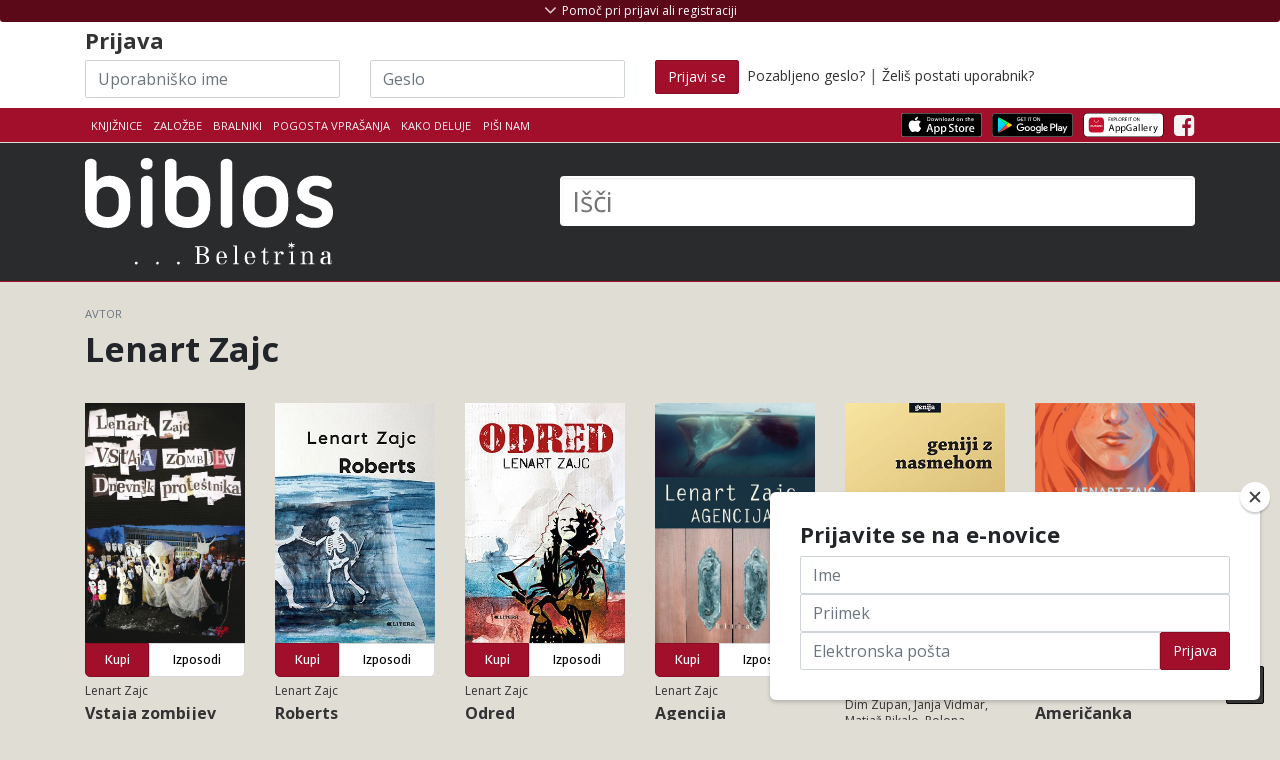

--- FILE ---
content_type: application/javascript
request_url: https://app.biblos.si/js/all_scripts.min.js
body_size: 24325
content:
/*!
 * Start Bootstrap - Biblos 2 v4.0.0-alpha (http://www.biblos.si)
 * Copyright 2013-2020 Neostudio
 * Licensed under MIT (https://github.com/BlackrockDigital/startbootstrap/blob/gh-pages/LICENSE)
 */
!function(e){function t(t,n){t.addClass("countdownHolder"),e.each(["Days","Hours","Minutes","Seconds"],function(e){})}function n(t,n){var i=t.find(".digit");if(i.is(":animated"))return!1;if(t.data("digit")==n)return!1;t.data("digit",n);var r=e("<span>",{"class":"digit",css:{top:"-2.1em",opacity:0},html:n});i.before(r).removeClass("static").animate({top:"2.5em",opacity:0},"fast",function(){i.remove()}),r.delay(100).animate({top:0,opacity:1},"fast",function(){r.addClass("static")})}var i=86400,r=3600,s=60;e.fn.countdown=function(o){function a(e,t,i){n(f.eq(e),Math.floor(i/10)%10),n(f.eq(t),i%10)}var c,u,l,d,h,f,p=e.extend({callback:function(){},timestamp:0},o);return t(this,p),f=this.find(".position"),function m(){c=Math.floor((p.timestamp-new Date)/1e3),c<0&&(c=0),u=Math.floor(c/i),a(0,1,u),c-=u*i,l=Math.floor(c/r),a(2,3,l),c-=l*r,d=Math.floor(c/s),a(4,5,d),c-=d*s,h=c,a(6,7,h),p.callback(u,l,d,h),setTimeout(m,1e3)}(),this}}(jQuery),function(e){var t={};!function(e,t){"use strict";e.fallback={wordLength:"Your password is too short",wordNotEmail:"Do not use your email as your password",wordSimilarToUsername:"Your password cannot contain your username",wordTwoCharacterClasses:"Use different character classes",wordRepetitions:"Too many repetitions",wordSequences:"Your password contains sequences",errorList:"Errors:",veryWeak:"Very Weak",weak:"Weak",normal:"Normal",medium:"Medium",strong:"Strong",veryStrong:"Very Strong"},e.t=function(n){var i="";return i=t?t.t(n):e.fallback[n],i===n?"":i}}(t,window.i18next);var n={};try{if(!e&&module&&module.exports){var e=require("jquery"),i=require("jsdom").jsdom;e=e(i().defaultView)}}catch(r){}!function(e,t){"use strict";var n={};t.forbiddenSequences=["0123456789","abcdefghijklmnopqrstuvwxyz","qwertyuiop","asdfghjkl","zxcvbnm","!@#$%^&*()_+"],n.wordNotEmail=function(e,t,n){return t.match(/^([\w\!\#$\%\&\'\*\+\-\/\=\?\^\`{\|\}\~]+\.)*[\w\!\#$\%\&\'\*\+\-\/\=\?\^\`{\|\}\~]+@((((([a-z0-9]{1}[a-z0-9\-]{0,62}[a-z0-9]{1})|[a-z])\.)+[a-z]{2,6})|(\d{1,3}\.){3}\d{1,3}(\:\d{1,5})?)$/i)?n:0},n.wordLength=function(e,t,n){var i=t.length,r=Math.pow(i,e.rules.raisePower);return i<e.common.minChar&&(r+=n),r},n.wordSimilarToUsername=function(t,n,i){var r=e(t.common.usernameField).val();return r&&n.toLowerCase().match(r.replace(/[\-\[\]\/\{\}\(\)\*\+\=\?\:\.\\\^\$\|\!\,]/g,"\\$&").toLowerCase())?i:0},n.wordTwoCharacterClasses=function(e,t,n){return t.match(/([a-z].*[A-Z])|([A-Z].*[a-z])/)||t.match(/([a-zA-Z])/)&&t.match(/([0-9])/)||t.match(/(.[!,@,#,$,%,\^,&,*,?,_,~])/)&&t.match(/[a-zA-Z0-9_]/)?n:0},n.wordRepetitions=function(e,t,n){return t.match(/(.)\1\1/)?n:0},n.wordSequences=function(n,i,r){var s,o=!1;return i.length>2&&(e.each(t.forbiddenSequences,function(t,n){if(!o){var r=[n,n.split("").reverse().join("")];e.each(r,function(e,t){for(s=0;s<i.length-2;s+=1)t.indexOf(i.toLowerCase().substring(s,s+3))>-1&&(o=!0)})}}),o)?r:0},n.wordLowercase=function(e,t,n){return t.match(/[a-z]/)&&n},n.wordUppercase=function(e,t,n){return t.match(/[A-Z]/)&&n},n.wordOneNumber=function(e,t,n){return t.match(/\d+/)&&n},n.wordThreeNumbers=function(e,t,n){return t.match(/(.*[0-9].*[0-9].*[0-9])/)&&n},n.wordOneSpecialChar=function(e,t,n){return t.match(/[!,@,#,$,%,\^,&,*,?,_,~]/)&&n},n.wordTwoSpecialChar=function(e,t,n){return t.match(/(.*[!,@,#,$,%,\^,&,*,?,_,~].*[!,@,#,$,%,\^,&,*,?,_,~])/)&&n},n.wordUpperLowerCombo=function(e,t,n){return t.match(/([a-z].*[A-Z])|([A-Z].*[a-z])/)&&n},n.wordLetterNumberCombo=function(e,t,n){return t.match(/([a-zA-Z])/)&&t.match(/([0-9])/)&&n},n.wordLetterNumberCharCombo=function(e,t,n){return t.match(/([a-zA-Z0-9].*[!,@,#,$,%,\^,&,*,?,_,~])|([!,@,#,$,%,\^,&,*,?,_,~].*[a-zA-Z0-9])/)&&n},t.validation=n,t.executeRules=function(n,i){var r=0;return e.each(n.rules.activated,function(s,o){if(o){var a,c,u=n.rules.scores[s],l=t.validation[s];e.isFunction(l)||(l=n.rules.extra[s]),e.isFunction(l)&&(a=l(n,i,u),a&&(r+=a),(a<0||!e.isNumeric(a)&&!a)&&(c=n.ui.spanError(n,s),c.length>0&&n.instances.errors.push(c)))}}),e.isFunction(n.common.onScore)&&(r=n.common.onScore(n,i,r)),r}}(e,n);try{module&&module.exports&&(module.exports=n)}catch(r){}var s={};s.common={},s.common.minChar=6,s.common.usernameField="#username",s.common.userInputs=[],s.common.onLoad=void 0,s.common.onKeyUp=void 0,s.common.onScore=void 0,s.common.zxcvbn=!1,s.common.zxcvbnTerms=[],s.common.events=["keyup","change","paste"],s.common.debug=!1,s.rules={},s.rules.extra={},s.rules.scores={wordNotEmail:-100,wordLength:-50,wordSimilarToUsername:-100,wordSequences:-20,wordTwoCharacterClasses:2,wordRepetitions:-25,wordLowercase:1,wordUppercase:3,wordOneNumber:3,wordThreeNumbers:5,wordOneSpecialChar:3,wordTwoSpecialChar:5,wordUpperLowerCombo:2,wordLetterNumberCombo:2,wordLetterNumberCharCombo:2},s.rules.activated={wordNotEmail:!0,wordLength:!0,wordSimilarToUsername:!0,wordSequences:!0,wordTwoCharacterClasses:!1,wordRepetitions:!1,wordLowercase:!0,wordUppercase:!0,wordOneNumber:!0,wordThreeNumbers:!0,wordOneSpecialChar:!0,wordTwoSpecialChar:!0,wordUpperLowerCombo:!0,wordLetterNumberCombo:!0,wordLetterNumberCharCombo:!0},s.rules.raisePower=1.4,s.ui={},s.ui.bootstrap2=!1,s.ui.bootstrap4=!1,s.ui.colorClasses=["danger","danger","danger","warning","warning","success"],s.ui.showProgressBar=!0,s.ui.progressBarEmptyPercentage=1,s.ui.progressBarMinPercentage=1,s.ui.progressExtraCssClasses="",s.ui.progressBarExtraCssClasses="",s.ui.showPopover=!1,s.ui.popoverPlacement="bottom",s.ui.showStatus=!1,s.ui.spanError=function(e,t){"use strict";var n=e.i18n.t(t);return n?'<span style="color: #d52929">'+n+"</span>":""},s.ui.popoverError=function(t){"use strict";var n=t.instances.errors,i=t.i18n.t("errorList"),r="<div>"+i+"<ul class='error-list' style='margin-bottom: 0;'>";return e.each(n,function(e,t){r+="<li>"+t+"</li>"}),r+="</ul></div>"},s.ui.showVerdicts=!0,s.ui.showVerdictsInsideProgressBar=!1,s.ui.useVerdictCssClass=!1,s.ui.showErrors=!1,s.ui.showScore=!1,s.ui.container=void 0,s.ui.viewports={progress:void 0,verdict:void 0,errors:void 0,score:void 0},s.ui.scores=[0,14,26,38,50],s.i18n={},s.i18n.t=t.t;var o={};!function(e,t){"use strict";var n=["error","warning","success"],i=["veryWeak","weak","normal","medium","strong","veryStrong"];t.getContainer=function(t,n){var i;return i=e(t.ui.container),i&&1===i.length||(i=n.parent()),i},t.findElement=function(e,t,n){return t?e.find(t).find(n):e.find(n)},t.getUIElements=function(e,n){var i,r;return e.instances.viewports?e.instances.viewports:(i=t.getContainer(e,n),r={},r.$progressbar=t.findElement(i,e.ui.viewports.progress,"div.progress"),e.ui.showVerdictsInsideProgressBar&&(r.$verdict=r.$progressbar.find("span.password-verdict")),e.ui.showPopover||(e.ui.showVerdictsInsideProgressBar||(r.$verdict=t.findElement(i,e.ui.viewports.verdict,"span.password-verdict")),r.$errors=t.findElement(i,e.ui.viewports.errors,"ul.error-list")),r.$score=t.findElement(i,e.ui.viewports.score,"span.password-score"),e.instances.viewports=r,r)},t.initProgressBar=function(n,i){var r=t.getContainer(n,i),s="<div class='progress ";s+=n.ui.bootstrap2?n.ui.progressBarExtraCssClasses+"'><div class='":n.ui.progressExtraCssClasses+"'><div class='"+n.ui.progressBarExtraCssClasses+" progress-",s+="bar'>",n.ui.showVerdictsInsideProgressBar&&(s+="<span class='password-verdict'></span>"),s+="</div></div>",n.ui.viewports.progress?r.find(n.ui.viewports.progress).append(s):e(s).insertAfter(i)},t.initHelper=function(n,i,r,s){var o=t.getContainer(n,i);s?o.find(s).append(r):e(r).insertAfter(i)},t.initVerdict=function(e,n){t.initHelper(e,n,"<span class='password-verdict'></span>",e.ui.viewports.verdict)},t.initErrorList=function(e,n){t.initHelper(e,n,"<ul class='error-list'></ul>",e.ui.viewports.errors)},t.initScore=function(e,n){t.initHelper(e,n,"<span class='password-score'></span>",e.ui.viewports.score)},t.initPopover=function(e,t){t.popover("destroy"),t.popover({html:!0,placement:e.ui.popoverPlacement,trigger:"manual",content:" "})},t.initUI=function(e,n){e.ui.showPopover?t.initPopover(e,n):(e.ui.showErrors&&t.initErrorList(e,n),e.ui.showVerdicts&&!e.ui.showVerdictsInsideProgressBar&&t.initVerdict(e,n)),e.ui.showProgressBar&&t.initProgressBar(e,n),e.ui.showScore&&t.initScore(e,n)},t.updateProgressBar=function(n,i,r,s){var o=t.getUIElements(n,i).$progressbar,a=o.find(".progress-bar"),c="progress-";n.ui.bootstrap2&&(a=o.find(".bar"),c=""),e.each(n.ui.colorClasses,function(e,t){n.ui.bootstrap4?a.removeClass("bg-"+t):a.removeClass(c+"bar-"+t)}),n.ui.bootstrap4?a.addClass("bg-"+n.ui.colorClasses[r]):a.addClass(c+"bar-"+n.ui.colorClasses[r]),a.css("width",s+"%")},t.updateVerdict=function(e,n,i,r){var s=t.getUIElements(e,n).$verdict;s.removeClass(e.ui.colorClasses.join(" ")),i>-1&&s.addClass(e.ui.colorClasses[i]),s.html(r)},t.updateErrors=function(n,i,r){var s=t.getUIElements(n,i).$errors,o="";r||e.each(n.instances.errors,function(e,t){o+="<li>"+t+"</li>"}),s.html(o)},t.updateScore=function(e,n,i,r){var s=t.getUIElements(e,n).$score,o="";r||(o=i.toFixed(2)),s.html(o)},t.updatePopover=function(e,t,n,i){var r=t.data("bs.popover"),s="",o=!0;return e.ui.showVerdicts&&!e.ui.showVerdictsInsideProgressBar&&n.length>0&&(s="<h5><span class='password-verdict'>"+n+"</span></h5>",o=!1),e.ui.showErrors&&(e.instances.errors.length>0&&(o=!1),s+=e.ui.popoverError(e)),o||i?void t.popover("hide"):(e.ui.bootstrap2&&(r=t.data("popover")),void(r.$arrow&&r.$arrow.parents("body").length>0?t.find("+ .popover .popover-content").html(s):(r.options.content=s,t.popover("show"))))},t.updateFieldStatus=function(t,i,r,s){var o=t.ui.bootstrap2?".control-group":".form-group",a=i.parents(o).first();e.each(n,function(e,n){t.ui.bootstrap2||(n="has-"+n),a.removeClass(n)}),s||(r=n[Math.floor(r/2)],t.ui.bootstrap2||(r="has-"+r),a.addClass(r))},t.percentage=function(e,t,n){var i=Math.floor(100*t/n),r=e.ui.progressBarMinPercentage;return i=i<=r?r:i,i=i>100?100:i},t.getVerdictAndCssClass=function(e,t){var n,r;return void 0===t?["",0]:(n=t<=e.ui.scores[0]?0:t<e.ui.scores[1]?1:t<e.ui.scores[2]?2:t<e.ui.scores[3]?3:t<e.ui.scores[4]?4:5,r=i[n],[e.i18n.t(r),n])},t.updateUI=function(e,n,i){var r,s,o,a;r=t.getVerdictAndCssClass(e,i),o=0===i?"":r[0],r=r[1],a=e.ui.useVerdictCssClass?r:-1,e.ui.showProgressBar&&(s=void 0===i?e.ui.progressBarEmptyPercentage:t.percentage(e,i,e.ui.scores[4]),t.updateProgressBar(e,n,r,s),e.ui.showVerdictsInsideProgressBar&&t.updateVerdict(e,n,a,o)),e.ui.showStatus&&t.updateFieldStatus(e,n,r,void 0===i),e.ui.showPopover?t.updatePopover(e,n,o,void 0===i):(e.ui.showVerdicts&&!e.ui.showVerdictsInsideProgressBar&&t.updateVerdict(e,n,a,o),e.ui.showErrors&&t.updateErrors(e,n,void 0===i)),e.ui.showScore&&t.updateScore(e,n,i,void 0===i)}}(e,o);var a={};!function(e,t){"use strict";var i,r,a;i=function(t){var i,r,s,a,c=e(t.target),u=c.data("pwstrength-bootstrap"),l=c.val();void 0!==u&&(u.instances.errors=[],0===l.length?a=void 0:u.common.zxcvbn?(i=[],e.each(u.common.userInputs.concat([u.common.usernameField]),function(t,n){var r=e(n).val();r&&i.push(r)}),i=i.concat(u.common.zxcvbnTerms),a=zxcvbn(l,i).guesses,a=Math.log(a)*Math.LOG2E):a=n.executeRules(u,l),o.updateUI(u,c,a),r=o.getVerdictAndCssClass(u,a),s=r[1],r=r[0],u.common.debug&&console.log(a+" - "+r),e.isFunction(u.common.onKeyUp)&&u.common.onKeyUp(t,{score:a,verdictText:r,verdictLevel:s}))},r=function(t){var n,r=e(t.target),s=r.val(),o=0;n=function(){var e=r.val();e!==s?i(t):o<3&&(o+=1,setTimeout(n,100))},setTimeout(n,100)},t.init=function(t){return this.each(function(n,a){var c=e.extend(!0,{},s),u=e.extend(!0,c,t),l=e(a);u.instances={},l.data("pwstrength-bootstrap",u),e.each(u.common.events,function(e,t){var n="paste"===t?r:i;l.on(t,n)}),o.initUI(u,l),l.trigger("keyup"),e.isFunction(u.common.onLoad)&&u.common.onLoad()}),this},t.destroy=function(){this.each(function(t,n){var i=e(n),r=i.data("pwstrength-bootstrap"),s=o.getUIElements(r,i);s.$progressbar.remove(),s.$verdict.remove(),s.$errors.remove(),i.removeData("pwstrength-bootstrap")})},t.forceUpdate=function(){this.each(function(e,t){var n={target:t};i(n)})},t.addRule=function(t,n,i,r){this.each(function(s,o){var a=e(o).data("pwstrength-bootstrap");a.rules.activated[t]=r,a.rules.scores[t]=i,a.rules.extra[t]=n})},a=function(t,n,i){this.each(function(r,s){e(s).data("pwstrength-bootstrap").rules[n][t]=i})},t.changeScore=function(e,t){a.call(this,e,"scores",t)},t.ruleActive=function(e,t){a.call(this,e,"activated",t)},e.fn.pwstrength=function(n){var i;return t[n]?i=t[n].apply(this,Array.prototype.slice.call(arguments,1)):"object"!=typeof n&&n?e.error("Method "+n+" does not exist on jQuery.pwstrength-bootstrap"):i=t.init.apply(this,arguments),i}}(e,a)}(jQuery),$(document).ready(function(){function e(e){var t=$("#library-acronym-select").val(),n=$("#membership-number").val(),i=$("#generated-username"),r=$("#login-input-username"),s=t+n;r.val(s),i.html(s),i.addClass("blink").delay(300).queue(function(e){$(this).removeClass("blink"),e()}),window.ga_event("CombineUsername",e,s)}$("#library-acronym-select").change(function(){e("select")}),$("#membership-number").on("input",function(){e("input")}),$('a[href*="#"]').not('[href="#"]').not('[data-toggle="collapse"]').click(function(e){if(location.pathname.replace(/^\//,"")==this.pathname.replace(/^\//,"")&&location.hostname==this.hostname){var t=$(this.hash);t=t.length?t:$("[name="+this.hash.slice(1)+"]"),t.length&&(e.preventDefault(),$("html, body").animate({scrollTop:t.offset().top},1e3,function(){var e=$(t);return e.focus(),!e.is(":focus")&&(e.attr("tabindex","-1"),void e.focus())}))}}),$(function(){$('[data-toggle="tooltip"]').tooltip({container:"body"})}),window.globalClickEvent="createTouch"in document?"tap":"click",$(function(){$("body").on(window.globalClickEvent,"#header-hidden-link-a",function(e){var t="close";$(this).hasClass("show")&&(t="open"),window.ga_event("HelpHeader",t,"")}),$("body").on(window.globalClickEvent,"#book-details-connected-books a",function(e){window.ga_event("ConnectedBooks","Click","BookDetails")}),$("#q").on("keyup",function(e){13==e.keyCode&&window.ga_event("Search","EnterPressed",$("#q").val())})})}),$(function(){$("input+ul.error-message").prev().attr("aria-invalid",!0)}),!function(e,t){"function"==typeof define&&define.amd?define("Chartist",[],function(){return e.Chartist=t()}):"object"==typeof module&&module.exports?module.exports=t():e.Chartist=t()}(this,function(){var e={version:"0.11.4"};return function(e,t){"use strict";var n=e.window,i=e.document;t.namespaces={svg:"http://www.w3.org/2000/svg",xmlns:"http://www.w3.org/2000/xmlns/",xhtml:"http://www.w3.org/1999/xhtml",xlink:"http://www.w3.org/1999/xlink",ct:"http://gionkunz.github.com/chartist-js/ct"},t.noop=function(e){return e},t.alphaNumerate=function(e){return String.fromCharCode(97+e%26)},t.extend=function(e){var n,i,r;for(e=e||{},n=1;n<arguments.length;n++){i=arguments[n];for(var s in i)r=i[s],"object"!=typeof r||null===r||r instanceof Array?e[s]=r:e[s]=t.extend(e[s],r)}return e},t.replaceAll=function(e,t,n){return e.replace(new RegExp(t,"g"),n)},t.ensureUnit=function(e,t){return"number"==typeof e&&(e+=t),e},t.quantity=function(e){if("string"==typeof e){var t=/^(\d+)\s*(.*)$/g.exec(e);return{value:+t[1],unit:t[2]||void 0}}return{value:e}},t.querySelector=function(e){return e instanceof Node?e:i.querySelector(e)},t.times=function(e){return Array.apply(null,new Array(e))},t.sum=function(e,t){return e+(t?t:0)},t.mapMultiply=function(e){return function(t){return t*e}},t.mapAdd=function(e){return function(t){return t+e}},t.serialMap=function(e,n){var i=[],r=Math.max.apply(null,e.map(function(e){return e.length}));return t.times(r).forEach(function(t,r){var s=e.map(function(e){return e[r]});i[r]=n.apply(null,s)}),i},t.roundWithPrecision=function(e,n){var i=Math.pow(10,n||t.precision);return Math.round(e*i)/i},t.precision=8,t.escapingMap={"&":"&amp;","<":"&lt;",">":"&gt;",'"':"&quot;","'":"&#039;"},t.serialize=function(e){return null===e||void 0===e?e:("number"==typeof e?e=""+e:"object"==typeof e&&(e=JSON.stringify({data:e})),Object.keys(t.escapingMap).reduce(function(e,n){return t.replaceAll(e,n,t.escapingMap[n])},e))},t.deserialize=function(e){if("string"!=typeof e)return e;e=Object.keys(t.escapingMap).reduce(function(e,n){return t.replaceAll(e,t.escapingMap[n],n)},e);try{e=JSON.parse(e),e=void 0!==e.data?e.data:e}catch(n){}return e},t.createSvg=function(e,n,i,r){var s;return n=n||"100%",i=i||"100%",Array.prototype.slice.call(e.querySelectorAll("svg")).filter(function(e){return e.getAttributeNS(t.namespaces.xmlns,"ct")}).forEach(function(t){e.removeChild(t)}),s=new t.Svg("svg").attr({width:n,height:i}).addClass(r),s._node.style.width=n,s._node.style.height=i,e.appendChild(s._node),s},t.normalizeData=function(e,n,i){var r,s={raw:e,normalized:{}};return s.normalized.series=t.getDataArray({series:e.series||[]},n,i),r=s.normalized.series.every(function(e){return e instanceof Array})?Math.max.apply(null,s.normalized.series.map(function(e){return e.length})):s.normalized.series.length,s.normalized.labels=(e.labels||[]).slice(),Array.prototype.push.apply(s.normalized.labels,t.times(Math.max(0,r-s.normalized.labels.length)).map(function(){return""})),n&&t.reverseData(s.normalized),s},t.safeHasProperty=function(e,t){return null!==e&&"object"==typeof e&&e.hasOwnProperty(t)},t.isDataHoleValue=function(e){return null===e||void 0===e||"number"==typeof e&&isNaN(e)},t.reverseData=function(e){e.labels.reverse(),e.series.reverse();for(var t=0;t<e.series.length;t++)"object"==typeof e.series[t]&&void 0!==e.series[t].data?e.series[t].data.reverse():e.series[t]instanceof Array&&e.series[t].reverse()},t.getDataArray=function(e,n,i){function r(e){if(t.safeHasProperty(e,"value"))return r(e.value);if(t.safeHasProperty(e,"data"))return r(e.data);if(e instanceof Array)return e.map(r);if(!t.isDataHoleValue(e)){if(i){var n={};return"string"==typeof i?n[i]=t.getNumberOrUndefined(e):n.y=t.getNumberOrUndefined(e),n.x=e.hasOwnProperty("x")?t.getNumberOrUndefined(e.x):n.x,n.y=e.hasOwnProperty("y")?t.getNumberOrUndefined(e.y):n.y,n}return t.getNumberOrUndefined(e)}}return e.series.map(r)},t.normalizePadding=function(e,t){return t=t||0,"number"==typeof e?{top:e,right:e,bottom:e,left:e}:{top:"number"==typeof e.top?e.top:t,right:"number"==typeof e.right?e.right:t,bottom:"number"==typeof e.bottom?e.bottom:t,left:"number"==typeof e.left?e.left:t}},t.getMetaData=function(e,t){var n=e.data?e.data[t]:e[t];return n?n.meta:void 0},t.orderOfMagnitude=function(e){return Math.floor(Math.log(Math.abs(e))/Math.LN10)},t.projectLength=function(e,t,n){return t/n.range*e},t.getAvailableHeight=function(e,n){return Math.max((t.quantity(n.height).value||e.height())-(n.chartPadding.top+n.chartPadding.bottom)-n.axisX.offset,0)},t.getHighLow=function(e,n,i){function r(e){if(void 0!==e)if(e instanceof Array)for(var t=0;t<e.length;t++)r(e[t]);else{var n=i?+e[i]:+e;o&&n>s.high&&(s.high=n),a&&n<s.low&&(s.low=n)}}n=t.extend({},n,i?n["axis"+i.toUpperCase()]:{});var s={high:void 0===n.high?-Number.MAX_VALUE:+n.high,low:void 0===n.low?Number.MAX_VALUE:+n.low},o=void 0===n.high,a=void 0===n.low;return(o||a)&&r(e),(n.referenceValue||0===n.referenceValue)&&(s.high=Math.max(n.referenceValue,s.high),s.low=Math.min(n.referenceValue,s.low)),s.high<=s.low&&(0===s.low?s.high=1:s.low<0?s.high=0:s.high>0?s.low=0:(s.high=1,s.low=0)),s},t.isNumeric=function(e){return null!==e&&isFinite(e)},t.isFalseyButZero=function(e){return!e&&0!==e},t.getNumberOrUndefined=function(e){return t.isNumeric(e)?+e:void 0},t.isMultiValue=function(e){return"object"==typeof e&&("x"in e||"y"in e)},t.getMultiValue=function(e,n){return t.isMultiValue(e)?t.getNumberOrUndefined(e[n||"y"]):t.getNumberOrUndefined(e)},t.rho=function(e){function t(e,n){return e%n===0?n:t(n,e%n)}function n(e){return e*e+1}if(1===e)return e;var i,r=2,s=2;if(e%2===0)return 2;do r=n(r)%e,s=n(n(s))%e,i=t(Math.abs(r-s),e);while(1===i);return i},t.getBounds=function(e,n,i,r){function s(e,t){return e===(e+=t)&&(e*=1+(t>0?p:-p)),e}var o,a,c,u=0,l={high:n.high,low:n.low};l.valueRange=l.high-l.low,l.oom=t.orderOfMagnitude(l.valueRange),l.step=Math.pow(10,l.oom),l.min=Math.floor(l.low/l.step)*l.step,l.max=Math.ceil(l.high/l.step)*l.step,l.range=l.max-l.min,l.numberOfSteps=Math.round(l.range/l.step);var d=t.projectLength(e,l.step,l),h=d<i,f=r?t.rho(l.range):0;if(r&&t.projectLength(e,1,l)>=i)l.step=1;else if(r&&f<l.step&&t.projectLength(e,f,l)>=i)l.step=f;else for(;;){if(h&&t.projectLength(e,l.step,l)<=i)l.step*=2;else{if(h||!(t.projectLength(e,l.step/2,l)>=i))break;if(l.step/=2,r&&l.step%1!==0){l.step*=2;break}}if(u++>1e3)throw new Error("Exceeded maximum number of iterations while optimizing scale step!")}var p=2.221e-16;for(l.step=Math.max(l.step,p),a=l.min,c=l.max;a+l.step<=l.low;)a=s(a,l.step);for(;c-l.step>=l.high;)c=s(c,-l.step);l.min=a,l.max=c,l.range=l.max-l.min;var m=[];for(o=l.min;o<=l.max;o=s(o,l.step)){var g=t.roundWithPrecision(o);g!==m[m.length-1]&&m.push(g)}return l.values=m,l},t.polarToCartesian=function(e,t,n,i){var r=(i-90)*Math.PI/180;return{x:e+n*Math.cos(r),y:t+n*Math.sin(r)}},t.createChartRect=function(e,n,i){var r=!(!n.axisX&&!n.axisY),s=r?n.axisY.offset:0,o=r?n.axisX.offset:0,a=e.width()||t.quantity(n.width).value||0,c=e.height()||t.quantity(n.height).value||0,u=t.normalizePadding(n.chartPadding,i);a=Math.max(a,s+u.left+u.right),c=Math.max(c,o+u.top+u.bottom);var l={padding:u,width:function(){return this.x2-this.x1},height:function(){return this.y1-this.y2}};return r?("start"===n.axisX.position?(l.y2=u.top+o,l.y1=Math.max(c-u.bottom,l.y2+1)):(l.y2=u.top,l.y1=Math.max(c-u.bottom-o,l.y2+1)),"start"===n.axisY.position?(l.x1=u.left+s,l.x2=Math.max(a-u.right,l.x1+1)):(l.x1=u.left,l.x2=Math.max(a-u.right-s,l.x1+1))):(l.x1=u.left,l.x2=Math.max(a-u.right,l.x1+1),l.y2=u.top,l.y1=Math.max(c-u.bottom,l.y2+1)),l},t.createGrid=function(e,n,i,r,s,o,a,c){var u={};u[i.units.pos+"1"]=e,u[i.units.pos+"2"]=e,u[i.counterUnits.pos+"1"]=r,u[i.counterUnits.pos+"2"]=r+s;var l=o.elem("line",u,a.join(" "));c.emit("draw",t.extend({type:"grid",axis:i,index:n,group:o,element:l},u))},t.createGridBackground=function(e,t,n,i){var r=e.elem("rect",{x:t.x1,y:t.y2,width:t.width(),height:t.height()},n,!0);i.emit("draw",{type:"gridBackground",group:e,element:r})},t.createLabel=function(e,n,r,s,o,a,c,u,l,d,h){var f,p={};if(p[o.units.pos]=e+c[o.units.pos],p[o.counterUnits.pos]=c[o.counterUnits.pos],p[o.units.len]=n,p[o.counterUnits.len]=Math.max(0,a-10),d){var m=i.createElement("span");m.className=l.join(" "),m.setAttribute("xmlns",t.namespaces.xhtml),m.innerText=s[r],m.style[o.units.len]=Math.round(p[o.units.len])+"px",m.style[o.counterUnits.len]=Math.round(p[o.counterUnits.len])+"px",f=u.foreignObject(m,t.extend({style:"overflow: visible;"},p))}else f=u.elem("text",p,l.join(" ")).text(s[r]);h.emit("draw",t.extend({type:"label",axis:o,index:r,group:u,element:f,text:s[r]},p))},t.getSeriesOption=function(e,t,n){if(e.name&&t.series&&t.series[e.name]){var i=t.series[e.name];return i.hasOwnProperty(n)?i[n]:t[n]}return t[n]},t.optionsProvider=function(e,i,r){function s(e){var s=a;if(a=t.extend({},u),i)for(c=0;c<i.length;c++){var o=n.matchMedia(i[c][0]);o.matches&&(a=t.extend(a,i[c][1]))}r&&e&&r.emit("optionsChanged",{previousOptions:s,currentOptions:a})}function o(){l.forEach(function(e){e.removeListener(s)})}var a,c,u=t.extend({},e),l=[];if(!n.matchMedia)throw"window.matchMedia not found! Make sure you're using a polyfill.";if(i)for(c=0;c<i.length;c++){var d=n.matchMedia(i[c][0]);d.addListener(s),l.push(d)}return s(),{removeMediaQueryListeners:o,getCurrentOptions:function(){return t.extend({},a)}}},t.splitIntoSegments=function(e,n,i){var r={increasingX:!1,fillHoles:!1};i=t.extend({},r,i);for(var s=[],o=!0,a=0;a<e.length;a+=2)void 0===t.getMultiValue(n[a/2].value)?i.fillHoles||(o=!0):(i.increasingX&&a>=2&&e[a]<=e[a-2]&&(o=!0),o&&(s.push({pathCoordinates:[],valueData:[]}),o=!1),s[s.length-1].pathCoordinates.push(e[a],e[a+1]),s[s.length-1].valueData.push(n[a/2]));return s}}(this||global,e),function(e,t){"use strict";t.Interpolation={},t.Interpolation.none=function(e){var n={fillHoles:!1};return e=t.extend({},n,e),function(n,i){for(var r=new t.Svg.Path,s=!0,o=0;o<n.length;o+=2){var a=n[o],c=n[o+1],u=i[o/2];void 0!==t.getMultiValue(u.value)?(s?r.move(a,c,!1,u):r.line(a,c,!1,u),s=!1):e.fillHoles||(s=!0)}return r}},t.Interpolation.simple=function(e){var n={divisor:2,fillHoles:!1};e=t.extend({},n,e);var i=1/Math.max(1,e.divisor);return function(n,r){for(var s,o,a,c=new t.Svg.Path,u=0;u<n.length;u+=2){var l=n[u],d=n[u+1],h=(l-s)*i,f=r[u/2];void 0!==f.value?(void 0===a?c.move(l,d,!1,f):c.curve(s+h,o,l-h,d,l,d,!1,f),s=l,o=d,a=f):e.fillHoles||(s=l=a=void 0)}return c}},t.Interpolation.cardinal=function(e){var n={tension:1,fillHoles:!1};e=t.extend({},n,e);var i=Math.min(1,Math.max(0,e.tension)),r=1-i;return function s(n,o){var a=t.splitIntoSegments(n,o,{fillHoles:e.fillHoles});if(a.length){if(a.length>1){var c=[];return a.forEach(function(e){c.push(s(e.pathCoordinates,e.valueData))}),t.Svg.Path.join(c)}if(n=a[0].pathCoordinates,o=a[0].valueData,n.length<=4)return t.Interpolation.none()(n,o);for(var u,l=(new t.Svg.Path).move(n[0],n[1],!1,o[0]),d=0,h=n.length;h-2*!u>d;d+=2){var f=[{x:+n[d-2],y:+n[d-1]},{x:+n[d],y:+n[d+1]},{x:+n[d+2],y:+n[d+3]},{x:+n[d+4],y:+n[d+5]}];u?d?h-4===d?f[3]={x:+n[0],y:+n[1]}:h-2===d&&(f[2]={x:+n[0],y:+n[1]},f[3]={x:+n[2],y:+n[3]}):f[0]={x:+n[h-2],y:+n[h-1]}:h-4===d?f[3]=f[2]:d||(f[0]={x:+n[d],y:+n[d+1]}),l.curve(i*(-f[0].x+6*f[1].x+f[2].x)/6+r*f[2].x,i*(-f[0].y+6*f[1].y+f[2].y)/6+r*f[2].y,i*(f[1].x+6*f[2].x-f[3].x)/6+r*f[2].x,i*(f[1].y+6*f[2].y-f[3].y)/6+r*f[2].y,f[2].x,f[2].y,!1,o[(d+2)/2])}return l}return t.Interpolation.none()([])}},t.Interpolation.monotoneCubic=function(e){var n={fillHoles:!1};return e=t.extend({},n,e),function i(n,r){var s=t.splitIntoSegments(n,r,{fillHoles:e.fillHoles,increasingX:!0});if(s.length){if(s.length>1){var o=[];return s.forEach(function(e){o.push(i(e.pathCoordinates,e.valueData))}),t.Svg.Path.join(o)}if(n=s[0].pathCoordinates,r=s[0].valueData,n.length<=4)return t.Interpolation.none()(n,r);var a,c,u=[],l=[],d=n.length/2,h=[],f=[],p=[],m=[];for(a=0;a<d;a++)u[a]=n[2*a],l[a]=n[2*a+1];for(a=0;a<d-1;a++)p[a]=l[a+1]-l[a],m[a]=u[a+1]-u[a],f[a]=p[a]/m[a];for(h[0]=f[0],h[d-1]=f[d-2],a=1;a<d-1;a++)0===f[a]||0===f[a-1]||f[a-1]>0!=f[a]>0?h[a]=0:(h[a]=3*(m[a-1]+m[a])/((2*m[a]+m[a-1])/f[a-1]+(m[a]+2*m[a-1])/f[a]),isFinite(h[a])||(h[a]=0));for(c=(new t.Svg.Path).move(u[0],l[0],!1,r[0]),a=0;a<d-1;a++)c.curve(u[a]+m[a]/3,l[a]+h[a]*m[a]/3,u[a+1]-m[a]/3,l[a+1]-h[a+1]*m[a]/3,u[a+1],l[a+1],!1,r[a+1]);return c}return t.Interpolation.none()([])}},t.Interpolation.step=function(e){var n={postpone:!0,fillHoles:!1};return e=t.extend({},n,e),function(n,i){for(var r,s,o,a=new t.Svg.Path,c=0;c<n.length;c+=2){var u=n[c],l=n[c+1],d=i[c/2];void 0!==d.value?(void 0===o?a.move(u,l,!1,d):(e.postpone?a.line(u,s,!1,o):a.line(r,l,!1,d),a.line(u,l,!1,d)),r=u,s=l,o=d):e.fillHoles||(r=s=o=void 0)}return a}}}(this||global,e),function(e,t){"use strict";t.EventEmitter=function(){function e(e,t){i[e]=i[e]||[],i[e].push(t)}function t(e,t){i[e]&&(t?(i[e].splice(i[e].indexOf(t),1),0===i[e].length&&delete i[e]):delete i[e])}function n(e,t){i[e]&&i[e].forEach(function(e){e(t)}),i["*"]&&i["*"].forEach(function(n){n(e,t)})}var i=[];return{addEventHandler:e,removeEventHandler:t,emit:n}}}(this||global,e),function(e,t){"use strict";function n(e){var t=[];if(e.length)for(var n=0;n<e.length;n++)t.push(e[n]);return t}function i(e,n){var i=n||this.prototype||t.Class,r=Object.create(i);t.Class.cloneDefinitions(r,e);var s=function(){var e,n=r.constructor||function(){};return e=this===t?Object.create(r):this,n.apply(e,Array.prototype.slice.call(arguments,0)),e};return s.prototype=r,s["super"]=i,s.extend=this.extend,s}function r(){var e=n(arguments),t=e[0];return e.splice(1,e.length-1).forEach(function(e){Object.getOwnPropertyNames(e).forEach(function(n){delete t[n],Object.defineProperty(t,n,Object.getOwnPropertyDescriptor(e,n))})}),t}t.Class={extend:i,cloneDefinitions:r}}(this||global,e),function(e,t){"use strict";function n(e,n,i){return e&&(this.data=e||{},this.data.labels=this.data.labels||[],this.data.series=this.data.series||[],this.eventEmitter.emit("data",{type:"update",data:this.data})),n&&(this.options=t.extend({},i?this.options:this.defaultOptions,n),this.initializeTimeoutId||(this.optionsProvider.removeMediaQueryListeners(),this.optionsProvider=t.optionsProvider(this.options,this.responsiveOptions,this.eventEmitter))),this.initializeTimeoutId||this.createChart(this.optionsProvider.getCurrentOptions()),this}function i(){return this.initializeTimeoutId?c.clearTimeout(this.initializeTimeoutId):(c.removeEventListener("resize",this.resizeListener),this.optionsProvider.removeMediaQueryListeners()),this}function r(e,t){return this.eventEmitter.addEventHandler(e,t),this}function s(e,t){return this.eventEmitter.removeEventHandler(e,t),this}function o(){c.addEventListener("resize",this.resizeListener),this.optionsProvider=t.optionsProvider(this.options,this.responsiveOptions,this.eventEmitter),this.eventEmitter.addEventHandler("optionsChanged",function(){this.update()}.bind(this)),this.options.plugins&&this.options.plugins.forEach(function(e){e instanceof Array?e[0](this,e[1]):e(this)}.bind(this)),this.eventEmitter.emit("data",{type:"initial",data:this.data}),this.createChart(this.optionsProvider.getCurrentOptions()),this.initializeTimeoutId=void 0}function a(e,n,i,r,s){this.container=t.querySelector(e),this.data=n||{},this.data.labels=this.data.labels||[],this.data.series=this.data.series||[],this.defaultOptions=i,this.options=r,this.responsiveOptions=s,this.eventEmitter=t.EventEmitter(),this.supportsForeignObject=t.Svg.isSupported("Extensibility"),this.supportsAnimations=t.Svg.isSupported("AnimationEventsAttribute"),this.resizeListener=function(){this.update()}.bind(this),this.container&&(this.container.__chartist__&&this.container.__chartist__.detach(),this.container.__chartist__=this),this.initializeTimeoutId=setTimeout(o.bind(this),0)}var c=e.window;t.Base=t.Class.extend({constructor:a,optionsProvider:void 0,container:void 0,svg:void 0,eventEmitter:void 0,createChart:function(){throw new Error("Base chart type can't be instantiated!")},update:n,detach:i,on:r,off:s,version:t.version,supportsForeignObject:!1})}(this||global,e),function(e,t){"use strict";function n(e,n,i,r,s){e instanceof Element?this._node=e:(this._node=S.createElementNS(t.namespaces.svg,e),"svg"===e&&this.attr({"xmlns:ct":t.namespaces.ct})),n&&this.attr(n),i&&this.addClass(i),r&&(s&&r._node.firstChild?r._node.insertBefore(this._node,r._node.firstChild):r._node.appendChild(this._node))}function i(e,n){return"string"==typeof e?n?this._node.getAttributeNS(n,e):this._node.getAttribute(e):(Object.keys(e).forEach(function(n){if(void 0!==e[n])if(n.indexOf(":")!==-1){var i=n.split(":");this._node.setAttributeNS(t.namespaces[i[0]],n,e[n])}else this._node.setAttribute(n,e[n])}.bind(this)),this)}function r(e,n,i,r){return new t.Svg(e,n,i,this,r)}function s(){return this._node.parentNode instanceof SVGElement?new t.Svg(this._node.parentNode):null}function o(){for(var e=this._node;"svg"!==e.nodeName;)e=e.parentNode;return new t.Svg(e)}function a(e){var n=this._node.querySelector(e);return n?new t.Svg(n):null}function c(e){var n=this._node.querySelectorAll(e);return n.length?new t.Svg.List(n):null}function u(){return this._node}function l(e,n,i,r){if("string"==typeof e){var s=S.createElement("div");s.innerHTML=e,e=s.firstChild}e.setAttribute("xmlns",t.namespaces.xmlns);var o=this.elem("foreignObject",n,i,r);return o._node.appendChild(e),o}function d(e){return this._node.appendChild(S.createTextNode(e)),this}function h(){for(;this._node.firstChild;)this._node.removeChild(this._node.firstChild);return this}function f(){return this._node.parentNode.removeChild(this._node),this.parent()}function p(e){return this._node.parentNode.replaceChild(e._node,this._node),e}function m(e,t){return t&&this._node.firstChild?this._node.insertBefore(e._node,this._node.firstChild):this._node.appendChild(e._node),
this}function g(){return this._node.getAttribute("class")?this._node.getAttribute("class").trim().split(/\s+/):[]}function v(e){return this._node.setAttribute("class",this.classes(this._node).concat(e.trim().split(/\s+/)).filter(function(e,t,n){return n.indexOf(e)===t}).join(" ")),this}function y(e){var t=e.trim().split(/\s+/);return this._node.setAttribute("class",this.classes(this._node).filter(function(e){return t.indexOf(e)===-1}).join(" ")),this}function x(){return this._node.setAttribute("class",""),this}function b(){return this._node.getBoundingClientRect().height}function w(){return this._node.getBoundingClientRect().width}function E(e,n,i){return void 0===n&&(n=!0),Object.keys(e).forEach(function(r){function s(e,n){var s,o,a,c={};e.easing&&(a=e.easing instanceof Array?e.easing:t.Svg.Easing[e.easing],delete e.easing),e.begin=t.ensureUnit(e.begin,"ms"),e.dur=t.ensureUnit(e.dur,"ms"),a&&(e.calcMode="spline",e.keySplines=a.join(" "),e.keyTimes="0;1"),n&&(e.fill="freeze",c[r]=e.from,this.attr(c),o=t.quantity(e.begin||0).value,e.begin="indefinite"),s=this.elem("animate",t.extend({attributeName:r},e)),n&&setTimeout(function(){try{s._node.beginElement()}catch(t){c[r]=e.to,this.attr(c),s.remove()}}.bind(this),o),i&&s._node.addEventListener("beginEvent",function(){i.emit("animationBegin",{element:this,animate:s._node,params:e})}.bind(this)),s._node.addEventListener("endEvent",function(){i&&i.emit("animationEnd",{element:this,animate:s._node,params:e}),n&&(c[r]=e.to,this.attr(c),s.remove())}.bind(this))}e[r]instanceof Array?e[r].forEach(function(e){s.bind(this)(e,!1)}.bind(this)):s.bind(this)(e[r],n)}.bind(this)),this}function C(e){var n=this;this.svgElements=[];for(var i=0;i<e.length;i++)this.svgElements.push(new t.Svg(e[i]));Object.keys(t.Svg.prototype).filter(function(e){return["constructor","parent","querySelector","querySelectorAll","replace","append","classes","height","width"].indexOf(e)===-1}).forEach(function(e){n[e]=function(){var i=Array.prototype.slice.call(arguments,0);return n.svgElements.forEach(function(n){t.Svg.prototype[e].apply(n,i)}),n}})}var S=e.document;t.Svg=t.Class.extend({constructor:n,attr:i,elem:r,parent:s,root:o,querySelector:a,querySelectorAll:c,getNode:u,foreignObject:l,text:d,empty:h,remove:f,replace:p,append:m,classes:g,addClass:v,removeClass:y,removeAllClasses:x,height:b,width:w,animate:E}),t.Svg.isSupported=function(e){return S.implementation.hasFeature("http://www.w3.org/TR/SVG11/feature#"+e,"1.1")};var A={easeInSine:[.47,0,.745,.715],easeOutSine:[.39,.575,.565,1],easeInOutSine:[.445,.05,.55,.95],easeInQuad:[.55,.085,.68,.53],easeOutQuad:[.25,.46,.45,.94],easeInOutQuad:[.455,.03,.515,.955],easeInCubic:[.55,.055,.675,.19],easeOutCubic:[.215,.61,.355,1],easeInOutCubic:[.645,.045,.355,1],easeInQuart:[.895,.03,.685,.22],easeOutQuart:[.165,.84,.44,1],easeInOutQuart:[.77,0,.175,1],easeInQuint:[.755,.05,.855,.06],easeOutQuint:[.23,1,.32,1],easeInOutQuint:[.86,0,.07,1],easeInExpo:[.95,.05,.795,.035],easeOutExpo:[.19,1,.22,1],easeInOutExpo:[1,0,0,1],easeInCirc:[.6,.04,.98,.335],easeOutCirc:[.075,.82,.165,1],easeInOutCirc:[.785,.135,.15,.86],easeInBack:[.6,-.28,.735,.045],easeOutBack:[.175,.885,.32,1.275],easeInOutBack:[.68,-.55,.265,1.55]};t.Svg.Easing=A,t.Svg.List=t.Class.extend({constructor:C})}(this||global,e),function(e,t){"use strict";function n(e,n,i,r,s,o){var a=t.extend({command:s?e.toLowerCase():e.toUpperCase()},n,o?{data:o}:{});i.splice(r,0,a)}function i(e,t){e.forEach(function(n,i){x[n.command.toLowerCase()].forEach(function(r,s){t(n,r,i,s,e)})})}function r(e,n){this.pathElements=[],this.pos=0,this.close=e,this.options=t.extend({},b,n)}function s(e){return void 0!==e?(this.pos=Math.max(0,Math.min(this.pathElements.length,e)),this):this.pos}function o(e){return this.pathElements.splice(this.pos,e),this}function a(e,t,i,r){return n("M",{x:+e,y:+t},this.pathElements,this.pos++,i,r),this}function c(e,t,i,r){return n("L",{x:+e,y:+t},this.pathElements,this.pos++,i,r),this}function u(e,t,i,r,s,o,a,c){return n("C",{x1:+e,y1:+t,x2:+i,y2:+r,x:+s,y:+o},this.pathElements,this.pos++,a,c),this}function l(e,t,i,r,s,o,a,c,u){return n("A",{rx:+e,ry:+t,xAr:+i,lAf:+r,sf:+s,x:+o,y:+a},this.pathElements,this.pos++,c,u),this}function d(e){var n=e.replace(/([A-Za-z])([0-9])/g,"$1 $2").replace(/([0-9])([A-Za-z])/g,"$1 $2").split(/[\s,]+/).reduce(function(e,t){return t.match(/[A-Za-z]/)&&e.push([]),e[e.length-1].push(t),e},[]);"Z"===n[n.length-1][0].toUpperCase()&&n.pop();var i=n.map(function(e){var n=e.shift(),i=x[n.toLowerCase()];return t.extend({command:n},i.reduce(function(t,n,i){return t[n]=+e[i],t},{}))}),r=[this.pos,0];return Array.prototype.push.apply(r,i),Array.prototype.splice.apply(this.pathElements,r),this.pos+=i.length,this}function h(){var e=Math.pow(10,this.options.accuracy);return this.pathElements.reduce(function(t,n){var i=x[n.command.toLowerCase()].map(function(t){return this.options.accuracy?Math.round(n[t]*e)/e:n[t]}.bind(this));return t+n.command+i.join(",")}.bind(this),"")+(this.close?"Z":"")}function f(e,t){return i(this.pathElements,function(n,i){n[i]*="x"===i[0]?e:t}),this}function p(e,t){return i(this.pathElements,function(n,i){n[i]+="x"===i[0]?e:t}),this}function m(e){return i(this.pathElements,function(t,n,i,r,s){var o=e(t,n,i,r,s);(o||0===o)&&(t[n]=o)}),this}function g(e){var n=new t.Svg.Path(e||this.close);return n.pos=this.pos,n.pathElements=this.pathElements.slice().map(function(e){return t.extend({},e)}),n.options=t.extend({},this.options),n}function v(e){var n=[new t.Svg.Path];return this.pathElements.forEach(function(i){i.command===e.toUpperCase()&&0!==n[n.length-1].pathElements.length&&n.push(new t.Svg.Path),n[n.length-1].pathElements.push(i)}),n}function y(e,n,i){for(var r=new t.Svg.Path(n,i),s=0;s<e.length;s++)for(var o=e[s],a=0;a<o.pathElements.length;a++)r.pathElements.push(o.pathElements[a]);return r}var x={m:["x","y"],l:["x","y"],c:["x1","y1","x2","y2","x","y"],a:["rx","ry","xAr","lAf","sf","x","y"]},b={accuracy:3};t.Svg.Path=t.Class.extend({constructor:r,position:s,remove:o,move:a,line:c,curve:u,arc:l,scale:f,translate:p,transform:m,parse:d,stringify:h,clone:g,splitByCommand:v}),t.Svg.Path.elementDescriptions=x,t.Svg.Path.join=y}(this||global,e),function(e,t){"use strict";function n(e,t,n,i){this.units=e,this.counterUnits=e===r.x?r.y:r.x,this.chartRect=t,this.axisLength=t[e.rectEnd]-t[e.rectStart],this.gridOffset=t[e.rectOffset],this.ticks=n,this.options=i}function i(e,n,i,r,s){var o=r["axis"+this.units.pos.toUpperCase()],a=this.ticks.map(this.projectValue.bind(this)),c=this.ticks.map(o.labelInterpolationFnc);a.forEach(function(u,l){var d,h={x:0,y:0};d=a[l+1]?a[l+1]-u:Math.max(this.axisLength-u,30),t.isFalseyButZero(c[l])&&""!==c[l]||("x"===this.units.pos?(u=this.chartRect.x1+u,h.x=r.axisX.labelOffset.x,"start"===r.axisX.position?h.y=this.chartRect.padding.top+r.axisX.labelOffset.y+(i?5:20):h.y=this.chartRect.y1+r.axisX.labelOffset.y+(i?5:20)):(u=this.chartRect.y1-u,h.y=r.axisY.labelOffset.y-(i?d:0),"start"===r.axisY.position?h.x=i?this.chartRect.padding.left+r.axisY.labelOffset.x:this.chartRect.x1-10:h.x=this.chartRect.x2+r.axisY.labelOffset.x+10),o.showGrid&&t.createGrid(u,l,this,this.gridOffset,this.chartRect[this.counterUnits.len](),e,[r.classNames.grid,r.classNames[this.units.dir]],s),o.showLabel&&t.createLabel(u,d,l,c,this,o.offset,h,n,[r.classNames.label,r.classNames[this.units.dir],"start"===o.position?r.classNames[o.position]:r.classNames.end],i,s))}.bind(this))}var r=(e.window,e.document,{x:{pos:"x",len:"width",dir:"horizontal",rectStart:"x1",rectEnd:"x2",rectOffset:"y2"},y:{pos:"y",len:"height",dir:"vertical",rectStart:"y2",rectEnd:"y1",rectOffset:"x1"}});t.Axis=t.Class.extend({constructor:n,createGridAndLabels:i,projectValue:function(e,t,n){throw new Error("Base axis can't be instantiated!")}}),t.Axis.units=r}(this||global,e),function(e,t){"use strict";function n(e,n,i,r){var s=r.highLow||t.getHighLow(n,r,e.pos);this.bounds=t.getBounds(i[e.rectEnd]-i[e.rectStart],s,r.scaleMinSpace||20,r.onlyInteger),this.range={min:this.bounds.min,max:this.bounds.max},t.AutoScaleAxis["super"].constructor.call(this,e,i,this.bounds.values,r)}function i(e){return this.axisLength*(+t.getMultiValue(e,this.units.pos)-this.bounds.min)/this.bounds.range}e.window,e.document,t.AutoScaleAxis=t.Axis.extend({constructor:n,projectValue:i})}(this||global,e),function(e,t){"use strict";function n(e,n,i,r){var s=r.highLow||t.getHighLow(n,r,e.pos);this.divisor=r.divisor||1,this.ticks=r.ticks||t.times(this.divisor).map(function(e,t){return s.low+(s.high-s.low)/this.divisor*t}.bind(this)),this.ticks.sort(function(e,t){return e-t}),this.range={min:s.low,max:s.high},t.FixedScaleAxis["super"].constructor.call(this,e,i,this.ticks,r),this.stepLength=this.axisLength/this.divisor}function i(e){return this.axisLength*(+t.getMultiValue(e,this.units.pos)-this.range.min)/(this.range.max-this.range.min)}e.window,e.document,t.FixedScaleAxis=t.Axis.extend({constructor:n,projectValue:i})}(this||global,e),function(e,t){"use strict";function n(e,n,i,r){t.StepAxis["super"].constructor.call(this,e,i,r.ticks,r);var s=Math.max(1,r.ticks.length-(r.stretch?1:0));this.stepLength=this.axisLength/s}function i(e,t){return this.stepLength*t}e.window,e.document,t.StepAxis=t.Axis.extend({constructor:n,projectValue:i})}(this||global,e),function(e,t){"use strict";function n(e){var n=t.normalizeData(this.data,e.reverseData,!0);this.svg=t.createSvg(this.container,e.width,e.height,e.classNames.chart);var i,s,o=this.svg.elem("g").addClass(e.classNames.gridGroup),a=this.svg.elem("g"),c=this.svg.elem("g").addClass(e.classNames.labelGroup),u=t.createChartRect(this.svg,e,r.padding);i=void 0===e.axisX.type?new t.StepAxis(t.Axis.units.x,n.normalized.series,u,t.extend({},e.axisX,{ticks:n.normalized.labels,stretch:e.fullWidth})):e.axisX.type.call(t,t.Axis.units.x,n.normalized.series,u,e.axisX),s=void 0===e.axisY.type?new t.AutoScaleAxis(t.Axis.units.y,n.normalized.series,u,t.extend({},e.axisY,{high:t.isNumeric(e.high)?e.high:e.axisY.high,low:t.isNumeric(e.low)?e.low:e.axisY.low})):e.axisY.type.call(t,t.Axis.units.y,n.normalized.series,u,e.axisY),i.createGridAndLabels(o,c,this.supportsForeignObject,e,this.eventEmitter),s.createGridAndLabels(o,c,this.supportsForeignObject,e,this.eventEmitter),e.showGridBackground&&t.createGridBackground(o,u,e.classNames.gridBackground,this.eventEmitter),n.raw.series.forEach(function(r,o){var c=a.elem("g");c.attr({"ct:series-name":r.name,"ct:meta":t.serialize(r.meta)}),c.addClass([e.classNames.series,r.className||e.classNames.series+"-"+t.alphaNumerate(o)].join(" "));var l=[],d=[];n.normalized.series[o].forEach(function(e,a){var c={x:u.x1+i.projectValue(e,a,n.normalized.series[o]),y:u.y1-s.projectValue(e,a,n.normalized.series[o])};l.push(c.x,c.y),d.push({value:e,valueIndex:a,meta:t.getMetaData(r,a)})}.bind(this));var h={lineSmooth:t.getSeriesOption(r,e,"lineSmooth"),showPoint:t.getSeriesOption(r,e,"showPoint"),showLine:t.getSeriesOption(r,e,"showLine"),showArea:t.getSeriesOption(r,e,"showArea"),areaBase:t.getSeriesOption(r,e,"areaBase")},f="function"==typeof h.lineSmooth?h.lineSmooth:h.lineSmooth?t.Interpolation.monotoneCubic():t.Interpolation.none(),p=f(l,d);if(h.showPoint&&p.pathElements.forEach(function(n){var a=c.elem("line",{x1:n.x,y1:n.y,x2:n.x+.01,y2:n.y},e.classNames.point).attr({"ct:value":[n.data.value.x,n.data.value.y].filter(t.isNumeric).join(","),"ct:meta":t.serialize(n.data.meta)});this.eventEmitter.emit("draw",{type:"point",value:n.data.value,index:n.data.valueIndex,meta:n.data.meta,series:r,seriesIndex:o,axisX:i,axisY:s,group:c,element:a,x:n.x,y:n.y})}.bind(this)),h.showLine){var m=c.elem("path",{d:p.stringify()},e.classNames.line,!0);this.eventEmitter.emit("draw",{type:"line",values:n.normalized.series[o],path:p.clone(),chartRect:u,index:o,series:r,seriesIndex:o,seriesMeta:r.meta,axisX:i,axisY:s,group:c,element:m})}if(h.showArea&&s.range){var g=Math.max(Math.min(h.areaBase,s.range.max),s.range.min),v=u.y1-s.projectValue(g);p.splitByCommand("M").filter(function(e){return e.pathElements.length>1}).map(function(e){var t=e.pathElements[0],n=e.pathElements[e.pathElements.length-1];return e.clone(!0).position(0).remove(1).move(t.x,v).line(t.x,t.y).position(e.pathElements.length+1).line(n.x,v)}).forEach(function(t){var a=c.elem("path",{d:t.stringify()},e.classNames.area,!0);this.eventEmitter.emit("draw",{type:"area",values:n.normalized.series[o],path:t.clone(),series:r,seriesIndex:o,axisX:i,axisY:s,chartRect:u,index:o,group:c,element:a})}.bind(this))}}.bind(this)),this.eventEmitter.emit("created",{bounds:s.bounds,chartRect:u,axisX:i,axisY:s,svg:this.svg,options:e})}function i(e,n,i,s){t.Line["super"].constructor.call(this,e,n,r,t.extend({},r,i),s)}var r=(e.window,e.document,{axisX:{offset:30,position:"end",labelOffset:{x:0,y:0},showLabel:!0,showGrid:!0,labelInterpolationFnc:t.noop,type:void 0},axisY:{offset:40,position:"start",labelOffset:{x:0,y:0},showLabel:!0,showGrid:!0,labelInterpolationFnc:t.noop,type:void 0,scaleMinSpace:20,onlyInteger:!1},width:void 0,height:void 0,showLine:!0,showPoint:!0,showArea:!1,areaBase:0,lineSmooth:!0,showGridBackground:!1,low:void 0,high:void 0,chartPadding:{top:15,right:15,bottom:5,left:10},fullWidth:!1,reverseData:!1,classNames:{chart:"ct-chart-line",label:"ct-label",labelGroup:"ct-labels",series:"ct-series",line:"ct-line",point:"ct-point",area:"ct-area",grid:"ct-grid",gridGroup:"ct-grids",gridBackground:"ct-grid-background",vertical:"ct-vertical",horizontal:"ct-horizontal",start:"ct-start",end:"ct-end"}});t.Line=t.Base.extend({constructor:i,createChart:n})}(this||global,e),function(e,t){"use strict";function n(e){var n,i;e.distributeSeries?(n=t.normalizeData(this.data,e.reverseData,e.horizontalBars?"x":"y"),n.normalized.series=n.normalized.series.map(function(e){return[e]})):n=t.normalizeData(this.data,e.reverseData,e.horizontalBars?"x":"y"),this.svg=t.createSvg(this.container,e.width,e.height,e.classNames.chart+(e.horizontalBars?" "+e.classNames.horizontalBars:""));var s=this.svg.elem("g").addClass(e.classNames.gridGroup),o=this.svg.elem("g"),a=this.svg.elem("g").addClass(e.classNames.labelGroup);if(e.stackBars&&0!==n.normalized.series.length){var c=t.serialMap(n.normalized.series,function(){return Array.prototype.slice.call(arguments).map(function(e){return e}).reduce(function(e,t){return{x:e.x+(t&&t.x)||0,y:e.y+(t&&t.y)||0}},{x:0,y:0})});i=t.getHighLow([c],e,e.horizontalBars?"x":"y")}else i=t.getHighLow(n.normalized.series,e,e.horizontalBars?"x":"y");i.high=+e.high||(0===e.high?0:i.high),i.low=+e.low||(0===e.low?0:i.low);var u,l,d,h,f,p=t.createChartRect(this.svg,e,r.padding);l=e.distributeSeries&&e.stackBars?n.normalized.labels.slice(0,1):n.normalized.labels,e.horizontalBars?(u=h=void 0===e.axisX.type?new t.AutoScaleAxis(t.Axis.units.x,n.normalized.series,p,t.extend({},e.axisX,{highLow:i,referenceValue:0})):e.axisX.type.call(t,t.Axis.units.x,n.normalized.series,p,t.extend({},e.axisX,{highLow:i,referenceValue:0})),d=f=void 0===e.axisY.type?new t.StepAxis(t.Axis.units.y,n.normalized.series,p,{ticks:l}):e.axisY.type.call(t,t.Axis.units.y,n.normalized.series,p,e.axisY)):(d=h=void 0===e.axisX.type?new t.StepAxis(t.Axis.units.x,n.normalized.series,p,{ticks:l}):e.axisX.type.call(t,t.Axis.units.x,n.normalized.series,p,e.axisX),u=f=void 0===e.axisY.type?new t.AutoScaleAxis(t.Axis.units.y,n.normalized.series,p,t.extend({},e.axisY,{highLow:i,referenceValue:0})):e.axisY.type.call(t,t.Axis.units.y,n.normalized.series,p,t.extend({},e.axisY,{highLow:i,referenceValue:0})));var m=e.horizontalBars?p.x1+u.projectValue(0):p.y1-u.projectValue(0),g=[];d.createGridAndLabels(s,a,this.supportsForeignObject,e,this.eventEmitter),u.createGridAndLabels(s,a,this.supportsForeignObject,e,this.eventEmitter),e.showGridBackground&&t.createGridBackground(s,p,e.classNames.gridBackground,this.eventEmitter),n.raw.series.forEach(function(i,r){var s,a,c=r-(n.raw.series.length-1)/2;s=e.distributeSeries&&!e.stackBars?d.axisLength/n.normalized.series.length/2:e.distributeSeries&&e.stackBars?d.axisLength/2:d.axisLength/n.normalized.series[r].length/2,a=o.elem("g"),a.attr({"ct:series-name":i.name,"ct:meta":t.serialize(i.meta)}),a.addClass([e.classNames.series,i.className||e.classNames.series+"-"+t.alphaNumerate(r)].join(" ")),n.normalized.series[r].forEach(function(o,l){var v,y,x,b;if(b=e.distributeSeries&&!e.stackBars?r:e.distributeSeries&&e.stackBars?0:l,v=e.horizontalBars?{x:p.x1+u.projectValue(o&&o.x?o.x:0,l,n.normalized.series[r]),y:p.y1-d.projectValue(o&&o.y?o.y:0,b,n.normalized.series[r])}:{x:p.x1+d.projectValue(o&&o.x?o.x:0,b,n.normalized.series[r]),y:p.y1-u.projectValue(o&&o.y?o.y:0,l,n.normalized.series[r])},d instanceof t.StepAxis&&(d.options.stretch||(v[d.units.pos]+=s*(e.horizontalBars?-1:1)),v[d.units.pos]+=e.stackBars||e.distributeSeries?0:c*e.seriesBarDistance*(e.horizontalBars?-1:1)),x=g[l]||m,g[l]=x-(m-v[d.counterUnits.pos]),void 0!==o){var w={};w[d.units.pos+"1"]=v[d.units.pos],w[d.units.pos+"2"]=v[d.units.pos],!e.stackBars||"accumulate"!==e.stackMode&&e.stackMode?(w[d.counterUnits.pos+"1"]=m,w[d.counterUnits.pos+"2"]=v[d.counterUnits.pos]):(w[d.counterUnits.pos+"1"]=x,w[d.counterUnits.pos+"2"]=g[l]),w.x1=Math.min(Math.max(w.x1,p.x1),p.x2),w.x2=Math.min(Math.max(w.x2,p.x1),p.x2),w.y1=Math.min(Math.max(w.y1,p.y2),p.y1),w.y2=Math.min(Math.max(w.y2,p.y2),p.y1);var E=t.getMetaData(i,l);y=a.elem("line",w,e.classNames.bar).attr({"ct:value":[o.x,o.y].filter(t.isNumeric).join(","),"ct:meta":t.serialize(E)}),this.eventEmitter.emit("draw",t.extend({type:"bar",value:o,index:l,meta:E,series:i,seriesIndex:r,axisX:h,axisY:f,chartRect:p,group:a,element:y},w))}}.bind(this))}.bind(this)),this.eventEmitter.emit("created",{bounds:u.bounds,chartRect:p,axisX:h,axisY:f,svg:this.svg,options:e})}function i(e,n,i,s){t.Bar["super"].constructor.call(this,e,n,r,t.extend({},r,i),s)}var r=(e.window,e.document,{axisX:{offset:30,position:"end",labelOffset:{x:0,y:0},showLabel:!0,showGrid:!0,labelInterpolationFnc:t.noop,scaleMinSpace:30,onlyInteger:!1},axisY:{offset:40,position:"start",labelOffset:{x:0,y:0},showLabel:!0,showGrid:!0,labelInterpolationFnc:t.noop,scaleMinSpace:20,onlyInteger:!1},width:void 0,height:void 0,high:void 0,low:void 0,referenceValue:0,chartPadding:{top:15,right:15,bottom:5,left:10},seriesBarDistance:15,stackBars:!1,stackMode:"accumulate",horizontalBars:!1,distributeSeries:!1,reverseData:!1,showGridBackground:!1,classNames:{chart:"ct-chart-bar",horizontalBars:"ct-horizontal-bars",label:"ct-label",labelGroup:"ct-labels",series:"ct-series",bar:"ct-bar",grid:"ct-grid",gridGroup:"ct-grids",gridBackground:"ct-grid-background",vertical:"ct-vertical",horizontal:"ct-horizontal",start:"ct-start",end:"ct-end"}});t.Bar=t.Base.extend({constructor:i,createChart:n})}(this||global,e),function(e,t){"use strict";function n(e,t,n){var i=t.x>e.x;return i&&"explode"===n||!i&&"implode"===n?"start":i&&"implode"===n||!i&&"explode"===n?"end":"middle"}function i(e){var i,r,o,a,c,u=t.normalizeData(this.data),l=[],d=e.startAngle;this.svg=t.createSvg(this.container,e.width,e.height,e.donut?e.classNames.chartDonut:e.classNames.chartPie),r=t.createChartRect(this.svg,e,s.padding),o=Math.min(r.width()/2,r.height()/2),c=e.total||u.normalized.series.reduce(function(e,t){return e+t},0);var h=t.quantity(e.donutWidth);"%"===h.unit&&(h.value*=o/100),o-=e.donut&&!e.donutSolid?h.value/2:0,a="outside"===e.labelPosition||e.donut&&!e.donutSolid?o:"center"===e.labelPosition?0:e.donutSolid?o-h.value/2:o/2,a+=e.labelOffset;var f={x:r.x1+r.width()/2,y:r.y2+r.height()/2},p=1===u.raw.series.filter(function(e){return e.hasOwnProperty("value")?0!==e.value:0!==e}).length;u.raw.series.forEach(function(e,t){l[t]=this.svg.elem("g",null,null)}.bind(this)),e.showLabel&&(i=this.svg.elem("g",null,null)),u.raw.series.forEach(function(r,s){if(0!==u.normalized.series[s]||!e.ignoreEmptyValues){l[s].attr({"ct:series-name":r.name}),l[s].addClass([e.classNames.series,r.className||e.classNames.series+"-"+t.alphaNumerate(s)].join(" "));var m=c>0?d+u.normalized.series[s]/c*360:0,g=Math.max(0,d-(0===s||p?0:.2));m-g>=359.99&&(m=g+359.99);var v,y,x,b=t.polarToCartesian(f.x,f.y,o,g),w=t.polarToCartesian(f.x,f.y,o,m),E=new t.Svg.Path(!e.donut||e.donutSolid).move(w.x,w.y).arc(o,o,0,m-d>180,0,b.x,b.y);e.donut?e.donutSolid&&(x=o-h.value,v=t.polarToCartesian(f.x,f.y,x,d-(0===s||p?0:.2)),y=t.polarToCartesian(f.x,f.y,x,m),E.line(v.x,v.y),E.arc(x,x,0,m-d>180,1,y.x,y.y)):E.line(f.x,f.y);var C=e.classNames.slicePie;e.donut&&(C=e.classNames.sliceDonut,e.donutSolid&&(C=e.classNames.sliceDonutSolid));var S=l[s].elem("path",{d:E.stringify()},C);if(S.attr({"ct:value":u.normalized.series[s],"ct:meta":t.serialize(r.meta)}),e.donut&&!e.donutSolid&&(S._node.style.strokeWidth=h.value+"px"),this.eventEmitter.emit("draw",{type:"slice",value:u.normalized.series[s],totalDataSum:c,index:s,meta:r.meta,series:r,group:l[s],element:S,path:E.clone(),center:f,radius:o,startAngle:d,endAngle:m}),e.showLabel){var A;A=1===u.raw.series.length?{x:f.x,y:f.y}:t.polarToCartesian(f.x,f.y,a,d+(m-d)/2);var O;O=u.normalized.labels&&!t.isFalseyButZero(u.normalized.labels[s])?u.normalized.labels[s]:u.normalized.series[s];var z=e.labelInterpolationFnc(O,s);if(z||0===z){var L=i.elem("text",{dx:A.x,dy:A.y,"text-anchor":n(f,A,e.labelDirection)},e.classNames.label).text(""+z);this.eventEmitter.emit("draw",{type:"label",index:s,group:i,element:L,text:""+z,x:A.x,y:A.y})}}d=m}}.bind(this)),this.eventEmitter.emit("created",{chartRect:r,svg:this.svg,options:e})}function r(e,n,i,r){t.Pie["super"].constructor.call(this,e,n,s,t.extend({},s,i),r)}var s=(e.window,e.document,{width:void 0,height:void 0,chartPadding:5,classNames:{chartPie:"ct-chart-pie",chartDonut:"ct-chart-donut",series:"ct-series",slicePie:"ct-slice-pie",sliceDonut:"ct-slice-donut",sliceDonutSolid:"ct-slice-donut-solid",label:"ct-label"},startAngle:0,total:void 0,donut:!1,donutSolid:!1,donutWidth:60,showLabel:!0,labelOffset:0,labelPosition:"inside",labelInterpolationFnc:t.noop,labelDirection:"neutral",reverseData:!1,ignoreEmptyValues:!1});t.Pie=t.Base.extend({constructor:r,createChart:i,determineAnchorPosition:n})}(this||global,e),e}),function(e,t){"use strict";var n={fillClass:"ct-fill-donut",label:{html:"div","class":"ct-fill-donut-label"},items:[{}]};t.plugins=t.plugins||{},t.plugins.fillDonut=function(i){return i=t.extend({},n,i),function(n){if(n instanceof t.Pie){var r=n.container;r.style.position="relative";var s,o=function(e){if("slice"===e.type){0===e.index&&(s=r.querySelector("svg"));var t=e.group._node.cloneNode(!0);i.fillClass.split(" ").forEach(function(e){t.setAttribute("class",t.getAttribute("class")+" "+e)}),[].forEach.call(t.querySelectorAll("path"),function(e){[].forEach.call(e.querySelectorAll("animate"),function(e){e.parentNode.removeChild(e)}),e.removeAttribute("stroke-dashoffset")}),s.insertBefore(t,s.childNodes[0])}};n.on("draw",function(e){o(e)}),n.on("created",function(s){var a=0;n.options.fillDonutOptions&&(i=t.extend({},i,n.options.fillDonutOptions),o(s)),[].forEach.call(i.items,function(n){var s=e.createElement(i.label.html);i.label["class"].split(" ").forEach(function(e){s.classList?s.classList.add(e):s.className+=" "+e});var o=t.extend({},{"class":"",id:"",content:"fillText",position:"center",offsetY:0,offsetX:0},n);o.id.length>0&&s.setAttribute("id",o.id),o["class"].length>0&&s.setAttribute("class",o["class"]),[].forEach.call(r.querySelectorAll('*[data-fill-index$="fdid-'+a+'"]'),function(e){e.parentNode.removeChild(e)}),s.setAttribute("data-fill-index","fdid-"+a),a+=1,s.insertAdjacentHTML("beforeend",o.content),s.style.position="absolute",r.appendChild(s);var c=Math.ceil(r.offsetWidth/2),u=Math.ceil(r.clientHeight/2),l=Math.ceil(s.offsetWidth/2),d=Math.ceil(s.clientHeight/2),h={bottom:{bottom:0+o.offsetY+"px",left:c-l+o.offsetX+"px"},top:{top:0+o.offsetY+"px",left:c-l+o.offsetX+"px"},left:{top:u-d+o.offsetY+"px",left:0+o.offsetX+"px"},right:{top:u-d+o.offsetY+"px",right:0+o.offsetX+"px"},center:{top:u-d+o.offsetY+"px",left:c-l+o.offsetX+"px"}};t.extend(s.style,h[o.position])})})}}}}(document,Chartist);var EasyAutocomplete=function(e){return e.Configuration=function(e){function t(){if("xml"===e.dataType&&(e.getValue||(e.getValue=function(e){return $(e).text()}),e.list||(e.list={}),e.list.sort||(e.list.sort={}),e.list.sort.method=function(t,n){return t=e.getValue(t),n=e.getValue(n),t<n?-1:t>n?1:0},e.list.match||(e.list.match={}),e.list.match.method=function(e,t){return e.search(t)>-1}),void 0!==e.categories&&e.categories instanceof Array){for(var t=[],n=0,i=e.categories.length;n<i;n+=1){var r=e.categories[n];for(var s in a.categories[0])void 0===r[s]&&(r[s]=a.categories[0][s]);t.push(r)}e.categories=t}}function n(){function t(e,n){var i=e||{};for(var r in e)void 0!==n[r]&&null!==n[r]&&("object"!=typeof n[r]||n[r]instanceof Array?i[r]=n[r]:t(e[r],n[r]));return void 0!==n.data&&null!==n.data&&"object"==typeof n.data&&(i.data=n.data),i}a=t(a,e)}function i(){if("list-required"!==a.url&&"function"!=typeof a.url){var t=a.url;a.url=function(){return t}}if(void 0!==a.ajaxSettings.url&&"function"!=typeof a.ajaxSettings.url){var t=a.ajaxSettings.url;a.ajaxSettings.url=function(){return t}}if("string"==typeof a.listLocation){var n=a.listLocation;"XML"===a.dataType.toUpperCase()?a.listLocation=function(e){return $(e).find(n)}:a.listLocation=function(e){return e[n]}}if("string"==typeof a.getValue){var i=a.getValue;a.getValue=function(e){return e[i]}}void 0!==e.categories&&(a.categoriesAssigned=!0)}function r(){void 0!==e.ajaxSettings&&"object"==typeof e.ajaxSettings?a.ajaxSettings=e.ajaxSettings:a.ajaxSettings={}}function s(e){return void 0!==a[e]&&null!==a[e]}function o(e,t){function n(t,i){for(var r in i)void 0===t[r]&&e.log("Property '"+r+"' does not exist in EasyAutocomplete options API."),"object"==typeof t[r]&&-1===$.inArray(r,c)&&n(t[r],i[r])}n(a,t)}var a={data:"list-required",url:"list-required",dataType:"json",listLocation:function(e){return e},xmlElementName:"",getValue:function(e){return e},autocompleteOff:!0,placeholder:!1,ajaxCallback:function(){},matchResponseProperty:!1,list:{sort:{enabled:!1,method:function(e,t){return e=a.getValue(e),t=a.getValue(t),e<t?-1:e>t?1:0}},maxNumberOfElements:6,hideOnEmptyPhrase:!0,match:{enabled:!1,caseSensitive:!1,method:function(e,t){return e.search(t)>-1}},showAnimation:{type:"normal",time:400,callback:function(){}},hideAnimation:{type:"normal",time:400,callback:function(){}},onClickEvent:function(){},onSelectItemEvent:function(){},onLoadEvent:function(){},onChooseEvent:function(){},onKeyEnterEvent:function(){},onMouseOverEvent:function(){},onMouseOutEvent:function(){},onShowListEvent:function(){},onHideListEvent:function(){}},highlightPhrase:!0,theme:"",cssClasses:"",minCharNumber:0,requestDelay:0,adjustWidth:!0,ajaxSettings:{},preparePostData:function(e,t){return e},loggerEnabled:!0,template:"",categoriesAssigned:!1,categories:[{maxNumberOfElements:4}]},c=["ajaxSettings","template"];this.get=function(e){return a[e]},this.equals=function(e,t){return!(!s(e)||a[e]!==t)},this.checkDataUrlProperties=function(){return!("list-required"===a.url&&"list-required"===a.data)},this.checkRequiredProperties=function(){for(var e in a)if("required"===a[e])return logger.error("Option "+e+" must be defined"),!1;return!0},this.printPropertiesThatDoesntExist=function(e,t){o(e,t)},t(),n(),!0===a.loggerEnabled&&o(console,e),r(),i()},e}(EasyAutocomplete||{}),EasyAutocomplete=function(e){return e.Logger=function(){this.error=function(e){console.log("ERROR: "+e)},this.warning=function(e){console.log("WARNING: "+e)}},e}(EasyAutocomplete||{}),EasyAutocomplete=function(e){return e.Constants=function(){var e={CONTAINER_CLASS:"easy-autocomplete-container",CONTAINER_ID:"eac-container-",WRAPPER_CSS_CLASS:"easy-autocomplete"};this.getValue=function(t){return e[t]}},e}(EasyAutocomplete||{}),EasyAutocomplete=function(e){return e.ListBuilderService=function(e,t){function n(t,n){function i(){var i,r={};return void 0!==t.xmlElementName&&(r.xmlElementName=t.xmlElementName),void 0!==t.listLocation?i=t.listLocation:void 0!==e.get("listLocation")&&(i=e.get("listLocation")),void 0!==i?"string"==typeof i?r.data=$(n).find(i):"function"==typeof i&&(r.data=i(n)):r.data=n,r}function r(){var e={};return void 0!==t.listLocation?"string"==typeof t.listLocation?e.data=n[t.listLocation]:"function"==typeof t.listLocation&&(e.data=t.listLocation(n)):e.data=n,e}var s={};if(s="XML"===e.get("dataType").toUpperCase()?i():r(),void 0!==t.header&&(s.header=t.header),void 0!==t.maxNumberOfElements&&(s.maxNumberOfElements=t.maxNumberOfElements),void 0!==e.get("list").maxNumberOfElements&&(s.maxListSize=e.get("list").maxNumberOfElements),void 0!==t.getValue)if("string"==typeof t.getValue){var o=t.getValue;s.getValue=function(e){return e[o]}}else"function"==typeof t.getValue&&(s.getValue=t.getValue);else s.getValue=e.get("getValue");return s}function i(t){var n=[];return void 0===t.xmlElementName&&(t.xmlElementName=e.get("xmlElementName")),$(t.data).find(t.xmlElementName).each(function(){n.push(this)}),n}this.init=function(t){var n=[],i={};return i.data=e.get("listLocation")(t),i.getValue=e.get("getValue"),i.maxListSize=e.get("list").maxNumberOfElements,n.push(i),n},this.updateCategories=function(t,i){if(e.get("categoriesAssigned")){t=[];for(var r=0;r<e.get("categories").length;r+=1){var s=n(e.get("categories")[r],i);t.push(s)}}return t},this.convertXml=function(t){if("XML"===e.get("dataType").toUpperCase())for(var n=0;n<t.length;n+=1)t[n].data=i(t[n]);return t},this.processData=function(n,i){for(var r=0,s=n.length;r<s;r+=1)n[r].data=t(e,n[r],i);return n},this.checkIfDataExists=function(e){for(var t=0,n=e.length;t<n;t+=1)if(void 0!==e[t].data&&e[t].data instanceof Array&&e[t].data.length>0)return!0;return!1}},e}(EasyAutocomplete||{}),EasyAutocomplete=function(e){return e.proccess=function(t,n,i){function r(e,n){var i=[],r="";if(t.get("list").match.enabled)for(var o=0,a=e.length;o<a;o+=1)r=t.get("getValue")(e[o]),s(r,n)&&i.push(e[o]);else i=e;return i}function s(e,n){return t.get("list").match.caseSensitive||("string"==typeof e&&(e=e.toLowerCase()),n=n.toLowerCase()),t.get("list").match.method(e,n)}function o(e){return void 0!==n.maxNumberOfElements&&e.length>n.maxNumberOfElements&&(e=e.slice(0,n.maxNumberOfElements)),e}function a(e){return t.get("list").sort.enabled&&e.sort(t.get("list").sort.method),e}e.proccess.match=s;var c=n.data;return c=r(c,i),c=o(c),c=a(c)},e}(EasyAutocomplete||{}),EasyAutocomplete=function(e){return e.Template=function(e){var t={basic:{type:"basic",method:function(e){return e},cssClass:""},description:{type:"description",fields:{description:"description"},method:function(e){return e+" - description"},cssClass:"eac-description"},iconLeft:{type:"iconLeft",fields:{icon:""},method:function(e){return e},cssClass:"eac-icon-left"},iconRight:{type:"iconRight",fields:{iconSrc:""},method:function(e){return e},cssClass:"eac-icon-right"},links:{type:"links",fields:{link:""},method:function(e){return e},cssClass:""},custom:{type:"custom",method:function(){},cssClass:""}},n=function(e){var n,i=e.fields;return"description"===e.type?(n=t.description.method,"string"==typeof i.description?n=function(e,t){return e+" - <span>"+t[i.description]+"</span>"}:"function"==typeof i.description&&(n=function(e,t){return e+" - <span>"+i.description(t)+"</span>"}),n):"iconRight"===e.type?("string"==typeof i.iconSrc?n=function(e,t){return e+"<img class='eac-icon' src='"+t[i.iconSrc]+"' />"}:"function"==typeof i.iconSrc&&(n=function(e,t){return e+"<img class='eac-icon' src='"+i.iconSrc(t)+"' />"}),n):"iconLeft"===e.type?("string"==typeof i.iconSrc?n=function(e,t){return"<img class='eac-icon' src='"+t[i.iconSrc]+"' />"+e}:"function"==typeof i.iconSrc&&(n=function(e,t){return"<img class='eac-icon' src='"+i.iconSrc(t)+"' />"+e}),n):"links"===e.type?("string"==typeof i.link?n=function(e,t){return"<a href='"+t[i.link]+"' >"+e+"</a>"}:"function"==typeof i.link&&(n=function(e,t){return"<a href='"+i.link(t)+"' >"+e+"</a>"}),n):"custom"===e.type?e.method:t.basic.method;
},i=function(e){return e&&e.type&&e.type&&t[e.type]?n(e):t.basic.method},r=function(e){var n=function(){return""};return e&&e.type&&e.type&&t[e.type]?function(){var n=t[e.type].cssClass;return function(){return n}}():n};this.getTemplateClass=r(e),this.build=i(e)},e}(EasyAutocomplete||{}),EasyAutocomplete=function(e){return e.main=function(t,n){function i(){return 0===x.length?void m.error("Input field doesn't exist."):p.checkDataUrlProperties()?p.checkRequiredProperties()?(r(),void o()):void m.error("Will not work without mentioned properties."):void m.error("One of options variables 'data' or 'url' must be defined.")}function r(){function e(){var e=$("<div>"),n=f.getValue("WRAPPER_CSS_CLASS");p.get("theme")&&""!==p.get("theme")&&(n+=" eac-"+p.get("theme")),p.get("cssClasses")&&""!==p.get("cssClasses")&&(n+=" "+p.get("cssClasses")),""!==g.getTemplateClass()&&(n+=" "+g.getTemplateClass()),e.addClass(n),x.wrap(e),!0===p.get("adjustWidth")&&t()}function t(){var e=x.outerWidth();x.parent().css("width",e)}function n(){x.unwrap()}function i(){var e=$("<div>").addClass(f.getValue("CONTAINER_CLASS"));e.attr("id",s()).prepend($("<ul>")),function(){e.on("show.eac",function(){if(x.is(":focus")){switch(p.get("list").showAnimation.type){case"slide":var t=p.get("list").showAnimation.time,n=p.get("list").showAnimation.callback;e.find("ul").slideDown(t,n);break;case"fade":var t=p.get("list").showAnimation.time,n=p.get("list").showAnimation.callback;e.find("ul").fadeIn(t);break;default:e.find("ul").show()}p.get("list").onShowListEvent()}}).on("hide.eac",function(){switch(p.get("list").hideAnimation.type){case"slide":var t=p.get("list").hideAnimation.time,n=p.get("list").hideAnimation.callback;e.find("ul").slideUp(t,n);break;case"fade":var t=p.get("list").hideAnimation.time,n=p.get("list").hideAnimation.callback;e.find("ul").fadeOut(t,n);break;default:e.find("ul").hide()}p.get("list").onHideListEvent()}).on("selectElement.eac",function(){e.find("ul li").removeClass("selected"),e.find("ul li").eq(E).addClass("selected"),p.get("list").onSelectItemEvent()}).on("loadElements.eac",function(t,n,i){var r="",s=e.find("ul");s.empty().detach(),w=[];for(var a=0,c=0,l=n.length;c<l;c+=1){var d=n[c].data;if(0!==d.length){void 0!==n[c].header&&n[c].header.length>0&&s.append("<div class='eac-category' >"+n[c].header+"</div>");for(var h=0,f=d.length;h<f&&a<n[c].maxListSize;h+=1)r=$("<li><div class='eac-item'></div></li>"),function(){var e=h,t=a,s=n[c].getValue(d[e]);r.find(" > div").on("click",function(){x.val(s).trigger("change"),E=t,u(t),p.get("list").onClickEvent(),p.get("list").onChooseEvent()}).mouseover(function(){E=t,u(t),p.get("list").onMouseOverEvent()}).mouseout(function(){p.get("list").onMouseOutEvent()}).html(g.build(o(s,i),d[e]))}(),s.append(r),w.push(d[h]),a+=1}}e.append(s),p.get("list").onLoadEvent()})}(),x.after(e)}function r(){x.next("."+f.getValue("CONTAINER_CLASS")).remove()}function o(e,t){return p.get("highlightPhrase")&&""!==t?c(e,t):e}function a(e){return e.replace(/[\-\[\]\/\{\}\(\)\*\+\?\.\\\^\$\|]/g,"\\$&")}function c(e,t){var n=a(t);return(e+"").replace(new RegExp("("+n+")","gi"),"<b>$1</b>")}x.parent().hasClass(f.getValue("WRAPPER_CSS_CLASS"))&&(r(),n()),e(),i(),b=$("#"+s()),p.get("placeholder")&&x.attr("placeholder",p.get("placeholder"))}function s(){var e=x.attr("id");return e=f.getValue("CONTAINER_ID")+e}function o(){function e(){y("autocompleteOff",!0)&&f(),t(),n(),i(),r(),s(),o()}function t(){x.focusout(function(){var e,t=x.val();p.get("list").match.caseSensitive||(t=t.toLowerCase());for(var n=0,i=w.length;n<i;n+=1)if(e=p.get("getValue")(w[n]),p.get("list").match.caseSensitive||(e=e.toLowerCase()),e===t)return E=n,void u(E)})}function n(){x.off("keyup").keyup(function(e){function t(e){function t(){var e={},t=p.get("ajaxSettings")||{};for(var n in t)e[n]=t[n];return e}function n(e,t){return!1===p.get("matchResponseProperty")||("string"==typeof p.get("matchResponseProperty")?t[p.get("matchResponseProperty")]===e:"function"!=typeof p.get("matchResponseProperty")||p.get("matchResponseProperty")(t)===e)}if(!(e.length<p.get("minCharNumber"))){if("list-required"!==p.get("data")){var i=p.get("data"),r=v.init(i);r=v.updateCategories(r,i),r=v.processData(r,e),l(r,e),x.parent().find("li").length>0?a():c()}var s=t();void 0!==s.url&&""!==s.url||(s.url=p.get("url")),void 0!==s.dataType&&""!==s.dataType||(s.dataType=p.get("dataType")),void 0!==s.url&&"list-required"!==s.url&&(s.url=s.url(e),s.data=p.get("preparePostData")(s.data,e),$.ajax(s).done(function(t){var i=v.init(t);i=v.updateCategories(i,t),i=v.convertXml(i),n(e,t)&&(i=v.processData(i,e),l(i,e)),v.checkIfDataExists(i)&&x.parent().find("li").length>0?a():c(),p.get("ajaxCallback")()}).fail(function(){m.warning("Fail to load response data")}).always(function(){}))}}switch(e.keyCode){case 27:c(),d();break;case 38:e.preventDefault(),w.length>0&&E>0&&(E-=1,x.val(p.get("getValue")(w[E])),u(E));break;case 40:e.preventDefault(),w.length>0&&E<w.length-1&&(E+=1,x.val(p.get("getValue")(w[E])),u(E));break;default:if(e.keyCode>40||8===e.keyCode||0===e.keyCode){var n=x.val();!0!==p.get("list").hideOnEmptyPhrase||8!==e.keyCode||""!==n?p.get("requestDelay")>0?(void 0!==h&&clearTimeout(h),h=setTimeout(function(){t(n)},p.get("requestDelay"))):t(n):c()}}})}function i(){x.on("keydown",function(e){if(e=e||window.event,38===e.keyCode)return suppressKeypress=!0,!1}).keydown(function(e){13===e.keyCode&&E>-1&&(x.val(p.get("getValue")(w[E])),p.get("list").onKeyEnterEvent(),p.get("list").onChooseEvent(),E=-1,c(),e.preventDefault())})}function r(){x.off("keypress")}function s(){x.focus(function(){""!==x.val()&&w.length>0&&(E=-1,a())})}function o(){x.blur(function(){setTimeout(function(){E=-1,c()},250)})}function f(){x.attr("autocomplete","off")}e()}function a(){b.trigger("show.eac")}function c(){b.trigger("hide.eac")}function u(e){b.trigger("selectElement.eac",e)}function l(e,t){b.trigger("loadElements.eac",[e,t])}function d(){x.trigger("blur")}var h,f=new e.Constants,p=new e.Configuration(n),m=new e.Logger,g=new e.Template(n.template),v=new e.ListBuilderService(p,e.proccess),y=p.equals,x=t,b="",w=[],E=-1;e.consts=f,this.getConstants=function(){return f},this.getConfiguration=function(){return p},this.getContainer=function(){return b},this.getSelectedItemIndex=function(){return E},this.getItems=function(){return w},this.getItemData=function(e){return w.length<e||void 0===w[e]?-1:w[e]},this.getSelectedItemData=function(){return this.getItemData(E)},this.build=function(){r()},this.init=function(){i()}},e.eacHandles=[],e.getHandle=function(t){return e.eacHandles[t]},e.inputHasId=function(e){return void 0!==$(e).attr("id")&&$(e).attr("id").length>0},e.assignRandomId=function(t){var n="";do n="eac-"+Math.floor(1e4*Math.random());while(0!==$("#"+n).length);elementId=e.consts.getValue("CONTAINER_ID")+n,$(t).attr("id",n)},e.setHandle=function(t,n){e.eacHandles[n]=t},e}(EasyAutocomplete||{});!function(e){e.fn.easyAutocomplete=function(t){return this.each(function(){var n=e(this),i=new EasyAutocomplete.main(n,t);EasyAutocomplete.inputHasId(n)||EasyAutocomplete.assignRandomId(n),i.init(),EasyAutocomplete.setHandle(i,n.attr("id"))})},e.fn.getSelectedItemIndex=function(){var t=e(this).attr("id");return void 0!==t?EasyAutocomplete.getHandle(t).getSelectedItemIndex():-1},e.fn.getItems=function(){var t=e(this).attr("id");return void 0!==t?EasyAutocomplete.getHandle(t).getItems():-1},e.fn.getItemData=function(t){var n=e(this).attr("id");return void 0!==n&&t>-1?EasyAutocomplete.getHandle(n).getItemData(t):-1},e.fn.getSelectedItemData=function(){var t=e(this).attr("id");return void 0!==t?EasyAutocomplete.getHandle(t).getSelectedItemData():-1}}(jQuery),function(e,t){"function"==typeof define&&define.amd?define(["jquery"],t):"object"==typeof exports?module.exports=t(require("jquery")):t(e.jQuery)}(this,function(e){function t(e){if(e in d.style)return e;for(var t=["Moz","Webkit","O","ms"],n=e.charAt(0).toUpperCase()+e.substr(1),i=0;i<t.length;++i){var r=t[i]+n;if(r in d.style)return r}}function n(){return d.style[h.transform]="",d.style[h.transform]="rotateY(90deg)",""!==d.style[h.transform]}function i(e){return"string"==typeof e&&this.parse(e),this}function r(e,t,n){t===!0?e.queue(n):t?e.queue(t,n):e.each(function(){n.call(this)})}function s(t){var n=[];return e.each(t,function(t){t=e.camelCase(t),t=e.transit.propertyMap[t]||e.cssProps[t]||t,t=c(t),h[t]&&(t=c(h[t])),e.inArray(t,n)===-1&&n.push(t)}),n}function o(t,n,i,r){var o=s(t);e.cssEase[i]&&(i=e.cssEase[i]);var a=""+l(n)+" "+i;parseInt(r,10)>0&&(a+=" "+l(r));var c=[];return e.each(o,function(e,t){c.push(t+" "+a)}),c.join(", ")}function a(t,n){n||(e.cssNumber[t]=!0),e.transit.propertyMap[t]=h.transform,e.cssHooks[t]={get:function(n){var i=e(n).css("transit:transform");return i.get(t)},set:function(n,i){var r=e(n).css("transit:transform");r.setFromString(t,i),e(n).css({"transit:transform":r})}}}function c(e){return e.replace(/([A-Z])/g,function(e){return"-"+e.toLowerCase()})}function u(e,t){return"string"!=typeof e||e.match(/^[\-0-9\.]+$/)?""+e+t:e}function l(t){var n=t;return"string"!=typeof n||n.match(/^[\-0-9\.]+/)||(n=e.fx.speeds[n]||e.fx.speeds._default),u(n,"ms")}e.transit={version:"0.9.12",propertyMap:{marginLeft:"margin",marginRight:"margin",marginBottom:"margin",marginTop:"margin",paddingLeft:"padding",paddingRight:"padding",paddingBottom:"padding",paddingTop:"padding"},enabled:!0,useTransitionEnd:!1};var d=document.createElement("div"),h={},f=navigator.userAgent.toLowerCase().indexOf("chrome")>-1;h.transition=t("transition"),h.transitionDelay=t("transitionDelay"),h.transform=t("transform"),h.transformOrigin=t("transformOrigin"),h.filter=t("Filter"),h.transform3d=n();var p={transition:"transitionend",MozTransition:"transitionend",OTransition:"oTransitionEnd",WebkitTransition:"webkitTransitionEnd",msTransition:"MSTransitionEnd"},m=h.transitionEnd=p[h.transition]||null;for(var g in h)h.hasOwnProperty(g)&&"undefined"==typeof e.support[g]&&(e.support[g]=h[g]);return d=null,e.cssEase={_default:"ease","in":"ease-in",out:"ease-out","in-out":"ease-in-out",snap:"cubic-bezier(0,1,.5,1)",easeInCubic:"cubic-bezier(.550,.055,.675,.190)",easeOutCubic:"cubic-bezier(.215,.61,.355,1)",easeInOutCubic:"cubic-bezier(.645,.045,.355,1)",easeInCirc:"cubic-bezier(.6,.04,.98,.335)",easeOutCirc:"cubic-bezier(.075,.82,.165,1)",easeInOutCirc:"cubic-bezier(.785,.135,.15,.86)",easeInExpo:"cubic-bezier(.95,.05,.795,.035)",easeOutExpo:"cubic-bezier(.19,1,.22,1)",easeInOutExpo:"cubic-bezier(1,0,0,1)",easeInQuad:"cubic-bezier(.55,.085,.68,.53)",easeOutQuad:"cubic-bezier(.25,.46,.45,.94)",easeInOutQuad:"cubic-bezier(.455,.03,.515,.955)",easeInQuart:"cubic-bezier(.895,.03,.685,.22)",easeOutQuart:"cubic-bezier(.165,.84,.44,1)",easeInOutQuart:"cubic-bezier(.77,0,.175,1)",easeInQuint:"cubic-bezier(.755,.05,.855,.06)",easeOutQuint:"cubic-bezier(.23,1,.32,1)",easeInOutQuint:"cubic-bezier(.86,0,.07,1)",easeInSine:"cubic-bezier(.47,0,.745,.715)",easeOutSine:"cubic-bezier(.39,.575,.565,1)",easeInOutSine:"cubic-bezier(.445,.05,.55,.95)",easeInBack:"cubic-bezier(.6,-.28,.735,.045)",easeOutBack:"cubic-bezier(.175, .885,.32,1.275)",easeInOutBack:"cubic-bezier(.68,-.55,.265,1.55)"},e.cssHooks["transit:transform"]={get:function(t){return e(t).data("transform")||new i},set:function(t,n){var r=n;r instanceof i||(r=new i(r)),"WebkitTransform"!==h.transform||f?t.style[h.transform]=r.toString():t.style[h.transform]=r.toString(!0),e(t).data("transform",r)}},e.cssHooks.transform={set:e.cssHooks["transit:transform"].set},e.cssHooks.filter={get:function(e){return e.style[h.filter]},set:function(e,t){e.style[h.filter]=t}},e.fn.jquery<"1.8"&&(e.cssHooks.transformOrigin={get:function(e){return e.style[h.transformOrigin]},set:function(e,t){e.style[h.transformOrigin]=t}},e.cssHooks.transition={get:function(e){return e.style[h.transition]},set:function(e,t){e.style[h.transition]=t}}),a("scale"),a("scaleX"),a("scaleY"),a("translate"),a("rotate"),a("rotateX"),a("rotateY"),a("rotate3d"),a("perspective"),a("skewX"),a("skewY"),a("x",!0),a("y",!0),i.prototype={setFromString:function(e,t){var n="string"==typeof t?t.split(","):t.constructor===Array?t:[t];n.unshift(e),i.prototype.set.apply(this,n)},set:function(e){var t=Array.prototype.slice.apply(arguments,[1]);this.setter[e]?this.setter[e].apply(this,t):this[e]=t.join(",")},get:function(e){return this.getter[e]?this.getter[e].apply(this):this[e]||0},setter:{rotate:function(e){this.rotate=u(e,"deg")},rotateX:function(e){this.rotateX=u(e,"deg")},rotateY:function(e){this.rotateY=u(e,"deg")},scale:function(e,t){void 0===t&&(t=e),this.scale=e+","+t},skewX:function(e){this.skewX=u(e,"deg")},skewY:function(e){this.skewY=u(e,"deg")},perspective:function(e){this.perspective=u(e,"px")},x:function(e){this.set("translate",e,null)},y:function(e){this.set("translate",null,e)},translate:function(e,t){void 0===this._translateX&&(this._translateX=0),void 0===this._translateY&&(this._translateY=0),null!==e&&void 0!==e&&(this._translateX=u(e,"px")),null!==t&&void 0!==t&&(this._translateY=u(t,"px")),this.translate=this._translateX+","+this._translateY}},getter:{x:function(){return this._translateX||0},y:function(){return this._translateY||0},scale:function(){var e=(this.scale||"1,1").split(",");return e[0]&&(e[0]=parseFloat(e[0])),e[1]&&(e[1]=parseFloat(e[1])),e[0]===e[1]?e[0]:e},rotate3d:function(){for(var e=(this.rotate3d||"0,0,0,0deg").split(","),t=0;t<=3;++t)e[t]&&(e[t]=parseFloat(e[t]));return e[3]&&(e[3]=u(e[3],"deg")),e}},parse:function(e){var t=this;e.replace(/([a-zA-Z0-9]+)\((.*?)\)/g,function(e,n,i){t.setFromString(n,i)})},toString:function(e){var t=[];for(var n in this)if(this.hasOwnProperty(n)){if(!h.transform3d&&("rotateX"===n||"rotateY"===n||"perspective"===n||"transformOrigin"===n))continue;"_"!==n[0]&&(e&&"scale"===n?t.push(n+"3d("+this[n]+",1)"):e&&"translate"===n?t.push(n+"3d("+this[n]+",0)"):t.push(n+"("+this[n]+")"))}return t.join(" ")}},e.fn.transition=e.fn.transit=function(t,n,i,s){var a=this,c=0,u=!0,d=e.extend(!0,{},t);"function"==typeof n&&(s=n,n=void 0),"object"==typeof n&&(i=n.easing,c=n.delay||0,u="undefined"==typeof n.queue||n.queue,s=n.complete,n=n.duration),"function"==typeof i&&(s=i,i=void 0),"undefined"!=typeof d.easing&&(i=d.easing,delete d.easing),"undefined"!=typeof d.duration&&(n=d.duration,delete d.duration),"undefined"!=typeof d.complete&&(s=d.complete,delete d.complete),"undefined"!=typeof d.queue&&(u=d.queue,delete d.queue),"undefined"!=typeof d.delay&&(c=d.delay,delete d.delay),"undefined"==typeof n&&(n=e.fx.speeds._default),"undefined"==typeof i&&(i=e.cssEase._default),n=l(n);var f=o(d,n,i,c),p=e.transit.enabled&&h.transition,g=p?parseInt(n,10)+parseInt(c,10):0;if(0===g){var v=function(e){a.css(d),s&&s.apply(a),e&&e()};return r(a,u,v),a}var y={},x=function(t){var n=!1,i=function(){n&&a.unbind(m,i),g>0&&a.each(function(){this.style[h.transition]=y[this]||null}),"function"==typeof s&&s.apply(a),"function"==typeof t&&t()};g>0&&m&&e.transit.useTransitionEnd?(n=!0,a.bind(m,i)):window.setTimeout(i,g),a.each(function(){g>0&&(this.style[h.transition]=f),e(this).css(d)})},b=function(e){this.offsetWidth,x(e)};return r(a,u,b),this},e.transit.getTransitionValue=o,e});